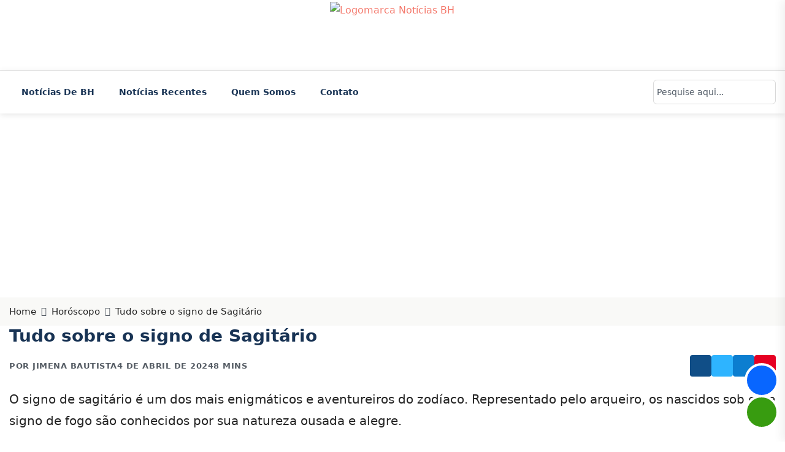

--- FILE ---
content_type: text/html; charset=UTF-8
request_url: https://bhfacil.com/esoterico/horoscopo/signo-de-sagitario/
body_size: 25100
content:
<!DOCTYPE html>
<html lang="pt-BR" id="htmltop">
<head>
<title>Tudo sobre o signo de Sagitário - BH Fácil</title>
			
		<script>class SuperLazyLoads{constructor(e){this.triggerEvents=e,this.eventOptions={passive:!0},this.userEventListener=this.triggerListener.bind(this),this.delayedScripts={normal:[],async:[],defer:[]},this.allJQueries=[]}_addUserInteractionListener(e){this.triggerEvents.forEach(t=>window.addEventListener(t,e.userEventListener,e.eventOptions))}_removeUserInteractionListener(e){this.triggerEvents.forEach(t=>window.removeEventListener(t,e.userEventListener,e.eventOptions))}triggerListener(){this._removeUserInteractionListener(this),"loading"===document.readyState?document.addEventListener("DOMContentLoaded",this._loadEverythingNow.bind(this)):this._loadEverythingNow()}async _loadEverythingNow(){this.loading||(this.loading=!0,this._delayEventListeners(),this._delayJQueryReady(this),this._handleDocumentWrite(),this._registerAllDelayedScripts(),this._preloadAllScripts(),await this._loadScriptsFromList(this.delayedScripts.normal),await this._loadScriptsFromList(this.delayedScripts.defer),await this._loadScriptsFromList(this.delayedScripts.async),await this._triggerDOMContentLoaded(),await this._triggerWindowLoad(),window.dispatchEvent(new Event("rocket-allScriptsLoaded")))}_registerAllDelayedScripts(){document.querySelectorAll("script[type=SuperLazyLoad]").forEach(e=>{e.hasAttribute("src")?e.hasAttribute("async")&&!1!==e.async?this.delayedScripts.async.push(e):e.hasAttribute("defer")&&!1!==e.defer||"module"===e.getAttribute("data-rocket-type")?this.delayedScripts.defer.push(e):this.delayedScripts.normal.push(e):this.delayedScripts.normal.push(e)})}async _transformScript(e){return await this._requestAnimFrame(),new Promise(t=>{let r=document.createElement("script"),i;[...e.attributes].forEach(e=>{let t=e.nodeName;"type"!==t&&("data-rocket-type"===t&&(t="type",i=e.nodeValue),r.setAttribute(t,e.nodeValue))}),e.hasAttribute("src")?(r.addEventListener("load",t),r.addEventListener("error",t)):(r.text=e.text,t()),e.parentNode.replaceChild(r,e)})}async _loadScriptsFromList(e){let t=e.shift();return t?(await this._transformScript(t),this._loadScriptsFromList(e)):Promise.resolve()}_preloadAllScripts(){var e=document.createDocumentFragment();[...this.delayedScripts.normal,...this.delayedScripts.defer,...this.delayedScripts.async].forEach(t=>{let r=t.getAttribute("src");if(r){let i=document.createElement("link");i.href=r,i.rel="preload",i.as="script",e.appendChild(i)}}),document.head.appendChild(e)}_delayEventListeners(){let e={};function t(t,r){!function(t){function r(r){return e[t].eventsToRewrite.indexOf(r)>=0?"rocket-"+r:r}e[t]||(e[t]={originalFunctions:{add:t.addEventListener,remove:t.removeEventListener},eventsToRewrite:[]},t.addEventListener=function(){arguments[0]=r(arguments[0]),e[t].originalFunctions.add.apply(t,arguments)},t.removeEventListener=function(){arguments[0]=r(arguments[0]),e[t].originalFunctions.remove.apply(t,arguments)})}(t),e[t].eventsToRewrite.push(r)}function r(e,t){let r=e[t];Object.defineProperty(e,t,{get:()=>r||function(){},set(i){e["rocket"+t]=r=i}})}t(document,"DOMContentLoaded"),t(window,"DOMContentLoaded"),t(window,"load"),t(window,"pageshow"),t(document,"readystatechange"),r(document,"onreadystatechange"),r(window,"onload"),r(window,"onpageshow")}_delayJQueryReady(e){let t=window.jQuery;Object.defineProperty(window,"jQuery",{get:()=>t,set(r){if(r&&r.fn&&!e.allJQueries.includes(r)){r.fn.ready=r.fn.init.prototype.ready=function(t){e.domReadyFired?t.bind(document)(r):document.addEventListener("rocket-DOMContentLoaded",()=>t.bind(document)(r))};let i=r.fn.on;r.fn.on=r.fn.init.prototype.on=function(){if(this[0]===window){function e(e){return e.split(" ").map(e=>"load"===e||0===e.indexOf("load.")?"rocket-jquery-load":e).join(" ")}"string"==typeof arguments[0]||arguments[0]instanceof String?arguments[0]=e(arguments[0]):"object"==typeof arguments[0]&&Object.keys(arguments[0]).forEach(t=>{delete Object.assign(arguments[0],{[e(t)]:arguments[0][t]})[t]})}return i.apply(this,arguments),this},e.allJQueries.push(r)}t=r}})}async _triggerDOMContentLoaded(){this.domReadyFired=!0,await this._requestAnimFrame(),document.dispatchEvent(new Event("rocket-DOMContentLoaded")),await this._requestAnimFrame(),window.dispatchEvent(new Event("rocket-DOMContentLoaded")),await this._requestAnimFrame(),document.dispatchEvent(new Event("rocket-readystatechange")),await this._requestAnimFrame(),document.rocketonreadystatechange&&document.rocketonreadystatechange()}async _triggerWindowLoad(){await this._requestAnimFrame(),window.dispatchEvent(new Event("rocket-load")),await this._requestAnimFrame(),window.rocketonload&&window.rocketonload(),await this._requestAnimFrame(),this.allJQueries.forEach(e=>e(window).trigger("rocket-jquery-load")),window.dispatchEvent(new Event("rocket-pageshow")),await this._requestAnimFrame(),window.rocketonpageshow&&window.rocketonpageshow()}_handleDocumentWrite(){let e=new Map;document.write=document.writeln=function(t){let r=document.currentScript,i=document.createRange(),n=r.parentElement,a=e.get(r);void 0===a&&(a=r.nextSibling,e.set(r,a));let s=document.createDocumentFragment();i.setStart(s,0),s.appendChild(i.createContextualFragment(t)),n.insertBefore(s,a)}}async _requestAnimFrame(){return new Promise(e=>requestAnimationFrame(e))}static run(){let e=new SuperLazyLoads(["keydown","mousemove","touchmove","touchstart","touchend","wheel"]);e._addUserInteractionListener(e),window.onload=()=>{setTimeout(()=>{e._loadEverythingNow()},4e3)}}}SuperLazyLoads.run();</script>
	<meta http-equiv="Content-Type" content="text/html; charset=UTF-8">
	<link rel="preconnect" href="https://bhfacil.com/esoterico/horoscopo/signo-de-sagitario/" crossorigin>
		<link rel="preload" href="https://bhfacil.com/wp-content/themes/news2/assets/css/bootstrap.min.css?v=1756905412" as="style" fetchpriority="high" onload="this.onload=null;this.rel='stylesheet'">
	<link rel="preload" href="https://bhfacil.com/wp-content/themes/news2/assets/css/responsive.css?v=1756905412" as="style" fetchpriority="high" onload="this.onload=null;this.rel='stylesheet'">
	<link rel="preload" href="https://bhfacil.com/wp-content/themes/news2/assets/css/style.css?v=1756905412" as="style" fetchpriority="high" onload="this.onload=null;this.rel='stylesheet'">
		<link rel="preconnect" href="//www.googletagmanager.com">
	<link rel="dns-prefetch" href="//www.google-analytics.com">
	<link rel="dns-prefetch" href="//ssl.google-analytics.com">
	<link rel="dns-prefetch" href="//pagead2.googlesyndication.com">
	<link rel="dns-prefetch" href="//googleads.g.doubleclick.net">
	<link rel="dns-prefetch" href="//tpc.googlesyndication.com">
	<link rel="dns-prefetch" href="//stats.g.doubleclick.net">
	<link rel="dns-prefetch" href="//partner.googleadservices.com">
	<link rel="dns-prefetch" href="//fundingchoicesmessages.google.com">
	<link rel="dns-prefetch" href="//googletagservices.com">
	<link rel="dns-prefetch" href="//www.doubleclickbygoogle.com">
	<link rel="dns-prefetch" href="//securepubads.g.doubleclick.net">
	<link rel="dns-prefetch" href="//fonts.googleapis.com">
	<link rel="dns-prefetch" href="//www.gstatic.com">
			<meta name="twitter:image:alt" content="Tudo sobre o signo de Sagitário" />
	
<meta name="description" content="Entenda a essência do signo de Sagitário, sua sede por aventura, otimismo e amor pela liberdade, e como inspiram com sua visão de mundo"/>
<meta name="robots" content="follow, index, max-snippet:-1, max-video-preview:-1, max-image-preview:large"/>
<link rel="canonical" href="https://bhfacil.com/esoterico/horoscopo/signo-de-sagitario/" />
<meta property="og:locale" content="pt_BR" />
<meta property="og:type" content="article" />
<meta property="og:title" content="Tudo sobre o signo de Sagitário - BH Fácil" />
<meta property="og:description" content="Entenda a essência do signo de Sagitário, sua sede por aventura, otimismo e amor pela liberdade, e como inspiram com sua visão de mundo" />
<meta property="og:url" content="https://bhfacil.com/esoterico/horoscopo/signo-de-sagitario/" />
<meta property="og:site_name" content="BH Fácil" />
<meta property="article:publisher" content="https://facebook.com/bhzfacil" />
<meta property="article:author" content="https://www.facebook.com/4lucasalfenas/" />
<meta property="article:section" content="Horóscopo" />
<meta property="og:updated_time" content="2024-04-04T17:24:37-03:00" />
<meta property="og:image" content="https://bhfacil.com/wp-content/uploads/2024/03/tudo-sobre-o-signo-de-sagitario-5.jpg.webp" />
<meta property="og:image:secure_url" content="https://bhfacil.com/wp-content/uploads/2024/03/tudo-sobre-o-signo-de-sagitario-5.jpg.webp" />
<meta property="og:image:width" content="1920" />
<meta property="og:image:height" content="1920" />
<meta property="og:image:alt" content="Signo de Sagitário" />
<meta property="og:image:type" content="image/jpeg" />
<meta name="twitter:card" content="summary_large_image" />
<meta name="twitter:title" content="Tudo sobre o signo de Sagitário - BH Fácil" />
<meta name="twitter:description" content="Entenda a essência do signo de Sagitário, sua sede por aventura, otimismo e amor pela liberdade, e como inspiram com sua visão de mundo" />
<meta name="twitter:site" content="@bhzfacil" />
<meta name="twitter:creator" content="@bhzfacil" />
<meta name="twitter:image" content="https://bhfacil.com/wp-content/uploads/2024/03/tudo-sobre-o-signo-de-sagitario-5.jpg.webp" />
<meta name="twitter:label1" content="Escrito por" />
<meta name="twitter:data1" content="Jimena Bautista" />
<meta name="twitter:label2" content="Tempo para leitura" />
<meta name="twitter:data2" content="6 minutos" />
<style id='wp-img-auto-sizes-contain-inline-css' type='text/css'>
img:is([sizes=auto i],[sizes^="auto," i]){contain-intrinsic-size:3000px 1500px}
/*# sourceURL=wp-img-auto-sizes-contain-inline-css */
</style>

<script type="text/javascript">var AI_WEB_PUSH_PID = "dERxZmdqdGtOMkpkU1pNZHFnSzRWdz09OjqJx7erWjWCiFOiS2DsYY/V";var AI_WEB_PUSH_ALWAYS_SHOW_MODAL = false;var AI_WEB_PUSH_MODAL_MESSAGE = "Receba as últimas notícias e atualizações";var AI_WEB_PUSH_MODAL_ACCEPT = "Permitir";var AI_WEB_PUSH_MODAL_CANCEL = "Agora não";var AI_WEB_PUSH_MODAL_DELAY = 0;var AI_WEB_PUSH_MODAL_CUSTOM_ICON = "";var AI_WEB_PUSH_SCROLL_TRIGGER_ENABLED = false;var AI_WEB_PUSH_SCROLL_PERCENTAGE = 25;var AI_WEB_PUSH_SITE_URL = "https://bhfacil.com";var AI_WEB_PUSH_SERVICE_WORKER_PATH = "/";var AI_WEB_PUSH_MANUAL_INIT = false;</script><script type="application/ld+json">{
				"@context": "https://schema.org/",
				"@type": "Person",
				"@id": "#JimenaBautista",
				"name": "Jimena Bautista", 
				"url": "https://bhfacil.com/autor/jimena-bautista/",
				"image": "",
				"description": "Redatora do BH Fácil.",
				"worksFor": {
					"@context": "http://schema.org",
					"@type": "NewsMediaOrganization",
					"@id": "#newsmediaorganization"
				},"sameAs": ["https://www.linkedin.com/in/jimenabautista/"]}</script><script type="application/ld+json">{
			"@context": "https://schema.org/",
			"@type": "NewsArticle",
			"@id": "#newsarticle",
			"mainEntityOfPage": "https://bhfacil.com/esoterico/horoscopo/signo-de-sagitario/",
			"url": "https://bhfacil.com/esoterico/horoscopo/signo-de-sagitario/",
			"name": "Tudo sobre o signo de Sagitário",
			"description": "Entenda a essência do signo de Sagitário, sua sede por aventura, otimismo e amor pela liberdade, e como inspiram com sua visão de mundo",
			"headline": "Tudo sobre o signo de Sagitário","author": {"@context": "https://schema.org",
				"@type": "Person",
				"@id": "#JimenaBautista"
			},"dateCreated": "2024-04-04T17:24:35-03:00",
		"datePublished": "2024-04-04T17:24:35-03:00",
		"dateModified": "2024-04-04T17:24:37-03:00",
		"copyrightYear": "2024",
		"articleSection": "",
		"image": "https://bhfacil.com/wp-content/uploads/2024/03/tudo-sobre-o-signo-de-sagitario-5.jpg.webp",
		"thumbnailUrl": "https://bhfacil.com/wp-content/uploads/2024/03/tudo-sobre-o-signo-de-sagitario-5.jpg.webp","wordCount": "1529","articleBody": "
<p>O signo de sagitário é um dos mais enigmáticos e aventureiros do zodíaco. Representado pelo arqueiro, os nascidos sob esse signo de fogo são conhecidos por sua natureza ousada e alegre.</p>



<p>Com uma sede insaciável de liberdade e conhecimento, os sagitarianos são verdadeiros exploradores da vida, sempre procurando novas experiências e desafios.</p>



<p>Seu otimismo contagiante e senso de humor os tornam companhias agradáveis, capazes de iluminar qualquer ambiente com sua presença.</p>



<p>Mas por trás dessa fachada descontraída, há uma profundidade filosófica e uma busca constante por respostas às grandes questões da existência.</p>



<p>Com uma mente perspicaz e uma visão ampla, os sagitarianos têm o potencial de deixar uma marca duradoura no mundo ao seu redor.</p>



<h2 class=wp-block-heading>Como é alguém de Sagitário?</h2>



<p>As pessoas do signo de Sagitário são conhecidas por sua natureza otimista e pelo grande desejo de liberdade. São viajantes por natureza e sempre estão em busca de novas experiências e aventuras.</p>



<p>A jovialidade dos sagitarianos é sua principal característica, algo que se reflete na disposição para aproveitar a vida ao máximo.</p>



<p>Eles aprendem através da vivência e da experiência, não hesitando em se lançar em novos desafios quando algo faz sentido para eles.</p>



<p>Algumas vezes, podem exagerar na dose sem perceber, devido a tamanha paixão pela vida que eles têm.</p>



<p>Além disso, são curiosos e ávidos por conhecimento, mantendo um senso de justiça aguçado e uma disposição atlética para estar sempre em movimento e evolução.</p>



<h2 class=wp-block-heading>Qual é a data do signo de Sagitário?</h2>



<p>São sagitarianos aqueles nascidos entre 22 de novembro e 21 de dezembro.</p>



<h2 class=wp-block-heading>Qual é o elemento do signo de Sagitário?</h2>



<p>O signo de Sagitário é do elemento Fogo, assim como Áries e Leão. Esses signos são fáceis de serem reconhecidos, já que têm uma atitude audaciosa e coragem inabalável para enfrentar os desafios da vida.</p>



<p>Esses signos, além de serem impetuosos, estão cheios de criatividade: eles são como uma chama brilhante, que queima com intensidade e buscam novas aventuras.</p>



<h2 class=wp-block-heading>Qual é o símbolo do signo de Sagitário?</h2>



<p>O símbolo do signo de Sagitário é rico em significado e simbolismo.</p>



<p>Representado por um centauro, uma criatura mitológica com a parte superior do corpo de um homem e a parte inferior de um cavalo, esse símbolo evoca a dualidade entre o humano e o animal, destacando a busca pela transcendência e pela superação dos instintos básicos.</p>



<p>A presença do arco e flecha indica a orientação do sagitariano em direção à evolução espiritual e ao crescimento intelectual.</p>



<p>Essa imagem também reflete a constante busca do sagitariano pelo conhecimento e pela sabedoria, manifestando-se em sua curiosidade insaciável e em seu desejo de explorar novos horizontes.</p>



<p>A flecha apontada para o alto simboliza a aspiração do sagitariano por ideais elevados e pela expansão de sua consciência. </p>



<p>A inclinação da seta representa o impulso do signo em avançar rapidamente em direção aos seus objetivos, sem deixar-se deter por obstáculos ou limitações.</p>



<p>Além disso, o símbolo do centauro também sugere a dualidade entre o espírito e a matéria, indicando a necessidade do sagitariano de equilibrar suas aspirações elevadas com suas necessidades terrenas.</p>



<p>Essa dualidade é uma característica própria do signo, que busca encontrar um ponto de equilíbrio entre a busca por conhecimento e a experiência prática da vida.</p>



<h2 class=wp-block-heading>O que significa ter o signo de Sagitário no Ascendente?</h2>



<p>Quem tem o signo de Sagitário no Ascendente é uma pessoa amigável e inspiradora. </p>



<p>Elas têm a habilidade para conversar sobre vários assuntos, mas, às vezes, podem parecer arrogantes por passarem a impressão de serem os “donos da verdade”.</p>



<p>O Ascendente em Sagitário também destaca um sentimento de esperança inquebrantável, e tem a crença de que dias melhores virão.</p>



<p>A energia constante dessas pessoas faz com que elas sejam pessoas agradáveis de conviver.</p>



<h2 class=wp-block-heading>O que significa ter o signo de Sagitário na Lua?</h2>



<p>A Lua no signo de Sagitário revela uma forte necessidade de liberdade e expansão para o bem-estar emocional desses indivíduos.</p>



<p>Eles anseiam por aventura, descoberta e por explorar novos horizontes, sejam eles físicos ou mentais.</p>



<p>Viagens, tanto físicas quanto intelectuais, são essenciais para alimentar sua alma inquieta e curiosa.</p>



<p>Mas essa busca pela liberdade pode levá-los a desenvolver crenças emocionais profundas e posturas que tendem ao fanatismo ou moralismo, uma vez que eles têm uma tendência a se envolverem intensamente em ideias ou causas que consideram importantes.</p>



<h2 class=wp-block-heading>Qual é a personalidade de uma pessoa do signo de Sagitário?</h2>



<p>Sagitário é, acima de tudo, um verdadeiro otimista. Este signo acredita firmemente no poder do pensamento positivo e na capacidade de manifestar suas intenções através da mentalização.</p>



<p>Para os sagitarianos, não há obstáculo que não possa ser superado, pois confiam plenamente nos planos do Universo e têm a convicção de que sempre existe uma solução para cada problema que surge em seu caminho.</p>



<p>Essa mentalidade positiva reflete a confiança inabalável que Sagitário tem em si mesmo, em seus desejos e em seus sonhos.</p>



<p>Além disso, os nativos deste signo são verdadeiros amantes da aventura e da exploração.</p>



<p>Eles têm uma paixão por viajar e descobrir novos lugares e culturas, não importando a distância ou as dificuldades que possam surgir no caminho.</p>



<p>É importante observar que, às vezes, Sagitário pode exceder na autoconfiança, o que pode levá-lo a cometer erros por não prestar atenção aos detalhes.</p>



<p>Pelo seu otimismo inabalável, em alguns momentos ele evite confrontar a tristeza e prefira se envolver em atividades que o distraiam de suas próprias emoções.</p>



<p>No entanto, mesmo que o pessimismo ocasionalmente o alcance, Sagitário continua sendo um visionário, sempre em busca de liberdade e novas experiências.</p>



<h2 class=wp-block-heading>Como é a pessoa do signo de Sagitário no amor?</h2>



<p>A natureza aventureira, otimista e extrovertida se reflete nas relações amorosas do sagitariano. </p>



<p>Eles adoram novas aventuras e estão sempre buscando novas experiências e emoções, e isso se estende diretamente aos seus parceiros.</p>



<p>O amor para o sagitariano é uma experiência única, e quando estão apaixonados, eles mergulham profundamente no sentimento. Eles querem compartilhar a vida ao lado de quem amam.</p>



<p>Porém eles também têm profunda aversão ao ciúme excessivo e valorizam a liberdade individual, tanto a deles quanto a de seus parceiros. </p>



<p>Não toleram serem vigiados ou controlados, preferindo manter uma relação baseada na confiança e na independência mútua.</p>



<p>Além disso, os sagitarianos são extremamente ligados à família e adoram estar rodeados de entes queridos. </p>



<p>São ótimos conciliadores e muitas vezes atuam como o elo que une os familiares, promovendo a harmonia e o entendimento dentro do lar.</p>



<p>O ponto fraco dos sagitarianos está relacionado à impaciência, à tendência de serem excessivamente francos e à dificuldade em se comprometerem. </p>



<p>Essas características podem gerar conflitos e desafios em seus relacionamentos amorosos, exigindo uma dose extra de compreensão e flexibilidade por parte deles e de seus parceiros.</p>



<h2 class=wp-block-heading>Qual signo se dá bem com Sagitário?</h2>



<p>Se analisamos os signos solares, Sagitário combina com Gêmeos, seu signo complementar. Essa combinação é baseada na complementaridade das características de ambos os signos.</p>



<p>Enquanto Sagitário é conhecido por sua natureza otimista, aventureira e extrovertida, Gêmeos traz uma energia contagiante, comunicativa e curiosa para a relação.</p>



<p>Esses dois signos compartilham uma sede por novas experiências, o que torna suas interações animadas e cheias de estímulo. Ambos valorizam a liberdade individual e têm uma maneira leve e descontraída de ver a vida, o que contribui para um relacionamento dinâmico.</p>



<p>Além disso, Sagitário e Gêmeos são intelectualmente estimulantes um para o outro, desfrutando de conversas profundas.</p>



<p>Sua compatibilidade é reforçada pela capacidade de se adaptarem facilmente a novas situações e de compartilharem interesses comuns, como viagens, aprendizado e exploração.</p>



<p>É importante lembrar que a compatibilidade entre dois indivíduos vai além dos seus signos solares e pode ser influenciada por outros aspectos do mapa astral, como o ascendente, a Lua e os posicionamentos dos planetas.</p>



<p>Outros signos compatíveis com Sagitário são: Áries, Leão, Libra e Aquário.</p>



<h2 class=wp-block-heading>Jogo rápido sobre o signo de Sagitário</h2>



<ul>
<li><strong>Elemento</strong>: Fogo</li>



<li><strong>Ritmo</strong>: Mutável</li>



<li><strong>Cores</strong>: laranja, verde e violeta;</li>



<li><strong>Floral</strong>: Nicociana, que ajuda o sagitariano a trabalhar a percepção e direcionando melhor os sentimentos internos;</li>



<li><strong>Pedras</strong>: Jaspe Vermelho, para desenvolver o sentimento de presença, e Fluorita, para lidar com as mudanças e transformações internas necessárias para alcançar o equilíbrio.</li>
</ul>
","publisher": {
			"@type": "NewsMediaOrganization",
			"@id": "#newsmediaorganization"
		},
		"copyrightHolder": {
			"@type": "NewsMediaOrganization",
			"@id": "#newsmediaorganization"
		},
		"inLanguage": "<?php echo $lang = get_bloginfo("language"); ?>",
		"isPartOf": {
			"@type": "CollectionPage",
			"@id": "#collectionpage"
		}}</script>	<script type="application/ld+json">
		{
			"@context":"https://schema.org",
			"@type":"WebSite",
			"@id" : "#website",
			"url": "https://bhfacil.com",
			"name": "BH Fácil",
			"description": "O BH Fácil é um portal de notícias e recursos para poupar o tempo da população e visitantes de Belo Horizonte e região metropolitana",
			"potentialAction": [{
				"@type": "SearchAction",
				"target": {
					"@type": "EntryPoint",
					"urlTemplate": "https://bhfacil.com/?s={search_term_string}"
				},
				"query-input": "required name=search_term_string"
			}],
			"isFamilyFriendly": "true",
			"inLanguage": "pt-BR",
			"publisher":{
				"@context": "http://schema.org",
				"@type": "NewsMediaOrganization",
				"@id" : "#newsmediaorganization"
			},
			"mainEntity": {
				"@context": "http://schema.org",
				"@type": "NewsMediaOrganization",
				"@id" : "#newsmediaorganization"
			},
			"hasPart": [
				{
					"@context": "https://schema.org",
					"@type": "WPHeader",
					"@id": "#header",
					"headline": "Menu",
					"cssSelector": "#mainheader"
				},
				{
					"@context": "https://schema.org",
					"@type": "WPFooter",
					"cssSelector": "#mainfooter",
					"@id": "#footer",
					"copyrightHolder": {
						"@context": "http://schema.org",
						"@type": "NewsMediaOrganization",
						"@id" : "#newsmediaorganization"
					},
					"publisher": {
						"@context": "http://schema.org",
						"@type": "NewsMediaOrganization",
						"@id" : "#newsmediaorganization"
					},
					"copyrightYear":"2024"
				}
			]
		}
	</script>
	<script type="application/ld+json">
		{
			"@context": "https://schema.org",
			"@graph":  [
											{
								"@context": "https://schema.org",
								"@type":"SiteNavigationElement",
								"@id": "#header",
								"name": "Notícias de BH",
								"url": "https://bhfacil.com/"
							},							{
								"@context": "https://schema.org",
								"@type":"SiteNavigationElement",
								"@id": "#header",
								"name": "Notícias recentes",
								"url": "https://bhfacil.com/noticias-recentes/"
							},							{
								"@context": "https://schema.org",
								"@type":"SiteNavigationElement",
								"@id": "#header",
								"name": "Categorias de notícias",
								"url": "https://bhfacil.com/categorias-de-noticias/"
							},							{
								"@context": "https://schema.org",
								"@type":"SiteNavigationElement",
								"@id": "#header",
								"name": "Quem somos",
								"url": "https://bhfacil.com/quem-somos/"
							},							{
								"@context": "https://schema.org",
								"@type":"SiteNavigationElement",
								"@id": "#header",
								"name": "Contato",
								"url": "https://bhfacil.com/contato/"
							}			]
		}
	</script>
	<script type="application/ld+json">
		{
			"@context": "https://schema.org",
			"@graph":  [
											{
								"@context": "https://schema.org",
								"@type":"SiteNavigationElement",
								"@id": "#footer",
								"name": "Notícias de BH",
								"url": "https://bhfacil.com/"
							},							{
								"@context": "https://schema.org",
								"@type":"SiteNavigationElement",
								"@id": "#footer",
								"name": "Notícias recentes",
								"url": "https://bhfacil.com/noticias-recentes/"
							},							{
								"@context": "https://schema.org",
								"@type":"SiteNavigationElement",
								"@id": "#footer",
								"name": "Categorias de notícias",
								"url": "https://bhfacil.com/categorias-de-noticias/"
							},							{
								"@context": "https://schema.org",
								"@type":"SiteNavigationElement",
								"@id": "#footer",
								"name": "Quem somos",
								"url": "https://bhfacil.com/quem-somos/"
							},							{
								"@context": "https://schema.org",
								"@type":"SiteNavigationElement",
								"@id": "#footer",
								"name": "Contato",
								"url": "https://bhfacil.com/contato/"
							}			]
		}
	</script>
	<script type="application/ld+json">
		{
			"@context": "https://schema.org/",
			"@type": "CollectionPage",
			"@id": "#collectionpage",
			"name": "Tudo sobre o signo de Sagitário",
			"headline": "Tudo sobre o signo de Sagitário",
			"description": "Entenda a essência do signo de Sagitário, sua sede por aventura, otimismo e amor pela liberdade, e como inspiram com sua visão de mundo",
			"url": "https://bhfacil.com/esoterico/horoscopo/signo-de-sagitario/",
			"inLanguage": "pt-BR",
			"datePublished": "2024-04-04T17:24:35-03:00",
			"dateModified": "2024-04-04T17:24:37-03:00",
			"speakable": {
				"@context": "http://schema.org",
				"@type": "SpeakableSpecification",
				"xPath": [
					"/html/head/title",
					"/html/head/meta[@name='description']/@content"
				]
							},
									"mainEntity": [
															{
									"@type": "Question",
									"name": "Qual é a data do signo de Sagitário?",
									"acceptedAnswer": {
										"@type": "Answer",
										"text": "<p>São sagitarianos aqueles nascidos entre 22 de novembro e 21 de dezembro.</p>"
									}
								},																						{
									"@type": "Question",
									"name": "Qual é o símbolo do signo de Sagitário?",
									"acceptedAnswer": {
										"@type": "Answer",
										"text": "<p>O símbolo do signo de Sagitário é rico em significado e simbolismo.</p><p>Representado por um centauro, uma criatura mitológica com a parte superior do corpo de um homem e a parte inferior de um cavalo, esse símbolo evoca a dualidade entre o humano e o animal, destacando a busca pela transcendência e pela superação dos instintos básicos.</p><p>A presença do arco e flecha indica a orientação do sagitariano em direção à evolução espiritual e ao crescimento intelectual.</p><p>Essa imagem também reflete a constante busca do sagitariano pelo conhecimento e pela sabedoria, manifestando-se em sua curiosidade insaciável e em seu desejo de explorar novos horizontes.</p><p>A flecha apontada para o alto simboliza a aspiração do sagitariano por ideais elevados e pela expansão de sua consciência. </p><p>A inclinação da seta representa o impulso do signo em avançar rapidamente em direção aos seus objetivos, sem deixar-se deter por obstáculos ou limitações.</p><p>Além disso, o símbolo do centauro também sugere a dualidade entre o espírito e a matéria, indicando a necessidade do sagitariano de equilibrar suas aspirações elevadas com suas necessidades terrenas.</p><p>Essa dualidade é uma característica própria do signo, que busca encontrar um ponto de equilíbrio entre a busca por conhecimento e a experiência prática da vida.</p>"
									}
								},																						{
									"@type": "Question",
									"name": "O que significa ter o signo de Sagitário na Lua?",
									"acceptedAnswer": {
										"@type": "Answer",
										"text": "<p>A Lua no signo de Sagitário revela uma forte necessidade de liberdade e expansão para o bem-estar emocional desses indivíduos.</p><p>Eles anseiam por aventura, descoberta e por explorar novos horizontes, sejam eles físicos ou mentais.</p><p>Viagens, tanto físicas quanto intelectuais, são essenciais para alimentar sua alma inquieta e curiosa.</p><p>Mas essa busca pela liberdade pode levá-los a desenvolver crenças emocionais profundas e posturas que tendem ao fanatismo ou moralismo, uma vez que eles têm uma tendência a se envolverem intensamente em ideias ou causas que consideram importantes.</p>"
									}
								},																						{
									"@type": "Question",
									"name": "Como é a pessoa do signo de Sagitário no amor?",
									"acceptedAnswer": {
										"@type": "Answer",
										"text": "<p>A natureza aventureira, otimista e extrovertida se reflete nas relações amorosas do sagitariano. </p><p>Eles adoram novas aventuras e estão sempre buscando novas experiências e emoções, e isso se estende diretamente aos seus parceiros.</p><p>O amor para o sagitariano é uma experiência única, e quando estão apaixonados, eles mergulham profundamente no sentimento. Eles querem compartilhar a vida ao lado de quem amam.</p><p>Porém eles também têm profunda aversão ao ciúme excessivo e valorizam a liberdade individual, tanto a deles quanto a de seus parceiros. </p><p>Não toleram serem vigiados ou controlados, preferindo manter uma relação baseada na confiança e na independência mútua.</p><p>Além disso, os sagitarianos são extremamente ligados à família e adoram estar rodeados de entes queridos. </p><p>São ótimos conciliadores e muitas vezes atuam como o elo que une os familiares, promovendo a harmonia e o entendimento dentro do lar.</p><p>O ponto fraco dos sagitarianos está relacionado à impaciência, à tendência de serem excessivamente francos e à dificuldade em se comprometerem. </p><p>Essas características podem gerar conflitos e desafios em seus relacionamentos amorosos, exigindo uma dose extra de compreensão e flexibilidade por parte deles e de seus parceiros.</p>"
									}
								}																				],
								"isPartOf": {
				"@context": "http://schema.org",
				"@type": "WebSite",
				"@id" : "#website"
			},
							"author": {
					"@context": "http://schema.org",
											"@type": "Person",
						"@id": "#JimenaBautista"
									},
				"reviewedby": [
					{
						"@context": "https://schema.org",
						"@type": "NewsMediaOrganization",
						"@id" : "#newsmediaorganization"
					},{
						"@context": "http://schema.org",
						"@type": "Person",
						"@id": "#JimenaBautista"
					}				],
						"mainContentOfPage": {
				"@context": "https://schema.org",
				"@type": "WebPageElement",
				"cssSelector": ".page_main_content"
			},
			"primaryImageOfPage": {
				"@context":"http://schema.org/",
				"@type": "ImageObject",
				"url": "https://bhfacil.com/wp-content/uploads/2024/03/tudo-sobre-o-signo-de-sagitario-5.jpg.webp",
				"width": "1920",
				"height": "1920",
				"caption": "Tudo sobre o signo de Sagitário"
			},
			"breadcrumb": {
				"@context": "http://schema.org",
				"@type": "BreadcrumbList",
				"itemListElement": [
					{
						"@type": "ListItem",
						"position": 1,
						"item": {
							"@id": "https://bhfacil.com/",
							"name": "Home"
						}
					},
												{
								"@type": "ListItem",
								"position": 2,
								"item": {
									"@id": "https://bhfacil.com/esoterico/horoscopo/",
									"name": "Horóscopo"
								}
							},
												{
						"@type": "ListItem",
						"position": 3,
						"item": {
							"@id": "https://bhfacil.com/esoterico/horoscopo/signo-de-sagitario/",
							"name": "Tudo sobre o signo de Sagitário"
						}
					}
				]
			}		}
	</script>
	<script type="application/ld+json">
		{
			"@context": "https://schema.org",
			"@type": "NewsMediaOrganization",
			"@id" : "#newsmediaorganization",
			"name": "BH Fácil",
			"description": "O BH Fácil é um portal de notícias e recursos para poupar o tempo da população e visitantes de Belo Horizonte e região metropolitana",
			"logo": "https://bhfacil.com/wp-content/uploads/2024/03/portal-bh-facil.png",
			"image": "https://bhfacil.com/wp-content/uploads/2024/03/portal-bh-facil.png",
			"contactPoint": [{
				"@type": "ContactPoint",
				"email": "",
				"url": "https://bhfacil.com",
				"contactType": "contact",
				"availableLanguage": "Portuguese"
			}],
			"url": "https://bhfacil.com",
			"Brand":{
				"@context": "http://schema.org",
				"@type": "Brand",
				"name": "BH Fácil",
				"url": "https://bhfacil.com",
				"logo": "https://bhfacil.com/wp-content/uploads/2024/03/portal-bh-facil.png"
			}
					}
	</script>
	<meta name="viewport" content="width=device-width, initial-scale=1, shrink-to-fit=no">
	<meta name="language" content="pt-BR">
	<meta name="theme-color" content="#ffffff">
	<meta property="twitter:domain" content="bhfacil.com">
	<meta property="twitter:url" content="https://bhfacil.com/esoterico/horoscopo/signo-de-sagitario/">
	<meta name="twitter:title" content="Tudo sobre o signo de Sagitário">
	<meta name="twitter:description" content="Entenda a essência do signo de Sagitário, sua sede por aventura, otimismo e amor pela liberdade, e como inspiram com sua visão de mundo">
	<meta name="dc.format" content="text/html">
	<meta name="dc.title" content="Tudo sobre o signo de Sagitário">
	<meta name="dc.description" content="Entenda a essência do signo de Sagitário, sua sede por aventura, otimismo e amor pela liberdade, e como inspiram com sua visão de mundo">
	<meta name="dc.language" content="pt-BR">
	<meta name="mobile-web-app-capable" content="yes">
	<meta name="apple-mobile-web-app-status-bar-style" content="black-translucent">
		    <meta name="author" content="Jimena Bautista">
				<link href="https://bhfacil.com/wp-content/uploads/2024/03/bh-facil-favicon.png" rel="shortcut icon">
		<link rel="manifest" href="https://bhfacil.com/manifest.json">
	<meta name="msapplication-config" content="https://bhfacil.com/browserconfig.xml">
	<link rel="stylesheet" href="https://bhfacil.com/wp-content/themes/news2/assets/css/bootstrap.min.css?v=1756905412" media="all" fetchpriority="high">
	<link rel="stylesheet" href="https://bhfacil.com/wp-content/themes/news2/assets/css/style.css?v=1756905412" media="all" fetchpriority="high">
	<link rel="stylesheet" href="https://bhfacil.com/wp-content/themes/news2/assets/css/responsive.css?v=1756905412" media="all" fetchpriority="high">
	<noscript data-css-lazyload>
		<link rel="stylesheet" href="https://bhfacil.com/wp-content/themes/news2/assets/css/animate.min.css?v=1756905412" fetchpriority="low">
		<link rel="stylesheet" href="https://bhfacil.com/wp-content/themes/news2/assets/css/magnific-popup.css?v=1756905412" fetchpriority="low">
		<link rel="stylesheet" href="https://bhfacil.com/wp-content/themes/news2/assets/css/fontawesome-all.min.css?v=1756905412" fetchpriority="low">
		<link rel="stylesheet" href="https://bhfacil.com/wp-content/themes/news2/assets/css/slick.css?v=1756905412" fetchpriority="low">
		<link rel="stylesheet" href="https://bhfacil.com/wp-content/themes/news2/assets/css/swiper-bundle.css?v=1756905412" fetchpriority="low">
		<link rel="stylesheet" href="https://bhfacil.com/wp-content/themes/news2/assets/css/default.css?v=1756905412" fetchpriority="low">
	</noscript>
	<script>
		var CURR_URL = 'https://bhfacil.com/esoterico/horoscopo/signo-de-sagitario/';
		var CURR_ID = '3636638817772e42b59d74cff571fbb3';
		var PAGE_ID = '169';
		var CURR_MAIN_URL = 'https://bhfacil.com';
	</script>
	<meta name="google-site-verification" content="ukTThOA0dSBhevMWvnoyBCjwWDaU5YF9fWlJ58r9FJU" />
<!-- Google Tag Manager -->
<script type="SuperLazyLoad" async="async">(function(w,d,s,l,i){w[l]=w[l]||[];w[l].push({'gtm.start':new Date().getTime(),event:'gtm.js'});var f=d.getElementsByTagName(s)[0],j=d.createElement(s),dl=l!='dataLayer'?'&l='+l:'';j.async=true;j.src='https://www.googletagmanager.com/gtm.js?id='+i+dl;f.parentNode.insertBefore(j,f);})(window,document,'script','dataLayer','GTM-PD6SK67S');</script>
<!-- End Google Tag Manager -->
<script async src="https://pagead2.googlesyndication.com/pagead/js/adsbygoogle.js?client=ca-pub-1573049250984555" crossorigin="anonymous"></script>
<script async src="https://fundingchoicesmessages.google.com/i/pub-1573049250984555?ers=1"></script><script>(function() {function signalGooglefcPresent() {if (!window.frames['googlefcPresent']) {if (document.body) {const iframe = document.createElement('iframe'); iframe.style = 'width: 0; height: 0; border: none; z-index: -1000; left: -1000px; top: -1000px;'; iframe.style.display = 'none'; iframe.name = 'googlefcPresent'; document.body.appendChild(iframe);} else {setTimeout(signalGooglefcPresent, 0);}}}signalGooglefcPresent();})();</script>
<script>(function(){'use strict';function aa(a){var b=0;return function(){return b<a.length?{done:!1,value:a[b++]}:{done:!0}}}var ba=typeof Object.defineProperties=="function"?Object.defineProperty:function(a,b,c){if(a==Array.prototype||a==Object.prototype)return a;a[b]=c.value;return a}; function ca(a){a=["object"==typeof globalThis&&globalThis,a,"object"==typeof window&&window,"object"==typeof self&&self,"object"==typeof global&&global];for(var b=0;b<a.length;++b){var c=a[b];if(c&&c.Math==Math)return c}throw Error("Cannot find global object");}var da=ca(this);function l(a,b){if(b)a:{var c=da;a=a.split(".");for(var d=0;d<a.length-1;d++){var e=a[d];if(!(e in c))break a;c=c[e]}a=a[a.length-1];d=c[a];b=b(d);b!=d&&b!=null&&ba(c,a,{configurable:!0,writable:!0,value:b})}} function ea(a){return a.raw=a}function n(a){var b=typeof Symbol!="undefined"&&Symbol.iterator&&a[Symbol.iterator];if(b)return b.call(a);if(typeof a.length=="number")return{next:aa(a)};throw Error(String(a)+" is not an iterable or ArrayLike");}function fa(a){for(var b,c=[];!(b=a.next()).done;)c.push(b.value);return c}var ha=typeof Object.create=="function"?Object.create:function(a){function b(){}b.prototype=a;return new b},p; if(typeof Object.setPrototypeOf=="function")p=Object.setPrototypeOf;else{var q;a:{var ja={a:!0},ka={};try{ka.__proto__=ja;q=ka.a;break a}catch(a){}q=!1}p=q?function(a,b){a.__proto__=b;if(a.__proto__!==b)throw new TypeError(a+" is not extensible");return a}:null}var la=p; function t(a,b){a.prototype=ha(b.prototype);a.prototype.constructor=a;if(la)la(a,b);else for(var c in b)if(c!="prototype")if(Object.defineProperties){var d=Object.getOwnPropertyDescriptor(b,c);d&&Object.defineProperty(a,c,d)}else a[c]=b[c];a.A=b.prototype}function ma(){for(var a=Number(this),b=[],c=a;c<arguments.length;c++)b[c-a]=arguments[c];return b}l("Object.is",function(a){return a?a:function(b,c){return b===c?b!==0||1/b===1/c:b!==b&&c!==c}}); l("Array.prototype.includes",function(a){return a?a:function(b,c){var d=this;d instanceof String&&(d=String(d));var e=d.length;c=c||0;for(c<0&&(c=Math.max(c+e,0));c<e;c++){var f=d[c];if(f===b||Object.is(f,b))return!0}return!1}}); l("String.prototype.includes",function(a){return a?a:function(b,c){if(this==null)throw new TypeError("The 'this' value for String.prototype.includes must not be null or undefined");if(b instanceof RegExp)throw new TypeError("First argument to String.prototype.includes must not be a regular expression");return this.indexOf(b,c||0)!==-1}});l("Number.MAX_SAFE_INTEGER",function(){return 9007199254740991}); l("Number.isFinite",function(a){return a?a:function(b){return typeof b!=="number"?!1:!isNaN(b)&&b!==Infinity&&b!==-Infinity}});l("Number.isInteger",function(a){return a?a:function(b){return Number.isFinite(b)?b===Math.floor(b):!1}});l("Number.isSafeInteger",function(a){return a?a:function(b){return Number.isInteger(b)&&Math.abs(b)<=Number.MAX_SAFE_INTEGER}}); l("Math.trunc",function(a){return a?a:function(b){b=Number(b);if(isNaN(b)||b===Infinity||b===-Infinity||b===0)return b;var c=Math.floor(Math.abs(b));return b<0?-c:c}});/* Copyright The Closure Library Authors. SPDX-License-Identifier: Apache-2.0 */ var u=this||self;function v(a,b){a:{var c=["CLOSURE_FLAGS"];for(var d=u,e=0;e<c.length;e++)if(d=d[c[e]],d==null){c=null;break a}c=d}a=c&&c[a];return a!=null?a:b}function w(a){return a};function na(a){u.setTimeout(function(){throw a;},0)};var oa=v(610401301,!1),pa=v(188588736,!0),qa=v(645172343,v(1,!0));var x,ra=u.navigator;x=ra?ra.userAgentData||null:null;function z(a){return oa?x?x.brands.some(function(b){return(b=b.brand)&&b.indexOf(a)!=-1}):!1:!1}function A(a){var b;a:{if(b=u.navigator)if(b=b.userAgent)break a;b=""}return b.indexOf(a)!=-1};function B(){return oa?!!x&&x.brands.length>0:!1}function C(){return B()?z("Chromium"):(A("Chrome")||A("CriOS"))&&!(B()?0:A("Edge"))||A("Silk")};var sa=B()?!1:A("Trident")||A("MSIE");!A("Android")||C();C();A("Safari")&&(C()||(B()?0:A("Coast"))||(B()?0:A("Opera"))||(B()?0:A("Edge"))||(B()?z("Microsoft Edge"):A("Edg/"))||B()&&z("Opera"));var ta={},D=null;var ua=typeof Uint8Array!=="undefined",va=!sa&&typeof btoa==="function";var wa;function E(){return typeof BigInt==="function"};var F=typeof Symbol==="function"&&typeof Symbol()==="symbol";function xa(a){return typeof Symbol==="function"&&typeof Symbol()==="symbol"?Symbol():a}var G=xa(),ya=xa("2ex");var za=F?function(a,b){a[G]|=b}:function(a,b){a.g!==void 0?a.g|=b:Object.defineProperties(a,{g:{value:b,configurable:!0,writable:!0,enumerable:!1}})},H=F?function(a){return a[G]|0}:function(a){return a.g|0},I=F?function(a){return a[G]}:function(a){return a.g},J=F?function(a,b){a[G]=b}:function(a,b){a.g!==void 0?a.g=b:Object.defineProperties(a,{g:{value:b,configurable:!0,writable:!0,enumerable:!1}})};function Aa(a,b){J(b,(a|0)&-14591)}function Ba(a,b){J(b,(a|34)&-14557)};var K={},Ca={};function Da(a){return!(!a||typeof a!=="object"||a.g!==Ca)}function Ea(a){return a!==null&&typeof a==="object"&&!Array.isArray(a)&&a.constructor===Object}function L(a,b,c){if(!Array.isArray(a)||a.length)return!1;var d=H(a);if(d&1)return!0;if(!(b&&(Array.isArray(b)?b.includes(c):b.has(c))))return!1;J(a,d|1);return!0};var M=0,N=0;function Fa(a){var b=a>>>0;M=b;N=(a-b)/4294967296>>>0}function Ga(a){if(a<0){Fa(-a);var b=n(Ha(M,N));a=b.next().value;b=b.next().value;M=a>>>0;N=b>>>0}else Fa(a)}function Ia(a,b){b>>>=0;a>>>=0;if(b<=2097151)var c=""+(4294967296*b+a);else E()?c=""+(BigInt(b)<<BigInt(32)|BigInt(a)):(c=(a>>>24|b<<8)&16777215,b=b>>16&65535,a=(a&16777215)+c*6777216+b*6710656,c+=b*8147497,b*=2,a>=1E7&&(c+=a/1E7>>>0,a%=1E7),c>=1E7&&(b+=c/1E7>>>0,c%=1E7),c=b+Ja(c)+Ja(a));return c} function Ja(a){a=String(a);return"0000000".slice(a.length)+a}function Ha(a,b){b=~b;a?a=~a+1:b+=1;return[a,b]};var Ka=/^-?([1-9][0-9]*|0)(\.[0-9]+)?$/;var O;function La(a,b){O=b;a=new a(b);O=void 0;return a} function P(a,b,c){a==null&&(a=O);O=void 0;if(a==null){var d=96;c?(a=[c],d|=512):a=[];b&&(d=d&-16760833|(b&1023)<<14)}else{if(!Array.isArray(a))throw Error("narr");d=H(a);if(d&2048)throw Error("farr");if(d&64)return a;d|=64;if(c&&(d|=512,c!==a[0]))throw Error("mid");a:{c=a;var e=c.length;if(e){var f=e-1;if(Ea(c[f])){d|=256;b=f-(+!!(d&512)-1);if(b>=1024)throw Error("pvtlmt");d=d&-16760833|(b&1023)<<14;break a}}if(b){b=Math.max(b,e-(+!!(d&512)-1));if(b>1024)throw Error("spvt");d=d&-16760833|(b&1023)<< 14}}}J(a,d);return a};function Ma(a){switch(typeof a){case "number":return isFinite(a)?a:String(a);case "boolean":return a?1:0;case "object":if(a)if(Array.isArray(a)){if(L(a,void 0,0))return}else if(ua&&a!=null&&a instanceof Uint8Array){if(va){for(var b="",c=0,d=a.length-10240;c<d;)b+=String.fromCharCode.apply(null,a.subarray(c,c+=10240));b+=String.fromCharCode.apply(null,c?a.subarray(c):a);a=btoa(b)}else{b===void 0&&(b=0);if(!D){D={};c="ABCDEFGHIJKLMNOPQRSTUVWXYZabcdefghijklmnopqrstuvwxyz0123456789".split("");d=["+/=", "+/","-_=","-_.","-_"];for(var e=0;e<5;e++){var f=c.concat(d[e].split(""));ta[e]=f;for(var g=0;g<f.length;g++){var h=f[g];D[h]===void 0&&(D[h]=g)}}}b=ta[b];c=Array(Math.floor(a.length/3));d=b[64]||"";for(e=f=0;f<a.length-2;f+=3){var k=a[f],m=a[f+1];h=a[f+2];g=b[k>>2];k=b[(k&3)<<4|m>>4];m=b[(m&15)<<2|h>>6];h=b[h&63];c[e++]=g+k+m+h}g=0;h=d;switch(a.length-f){case 2:g=a[f+1],h=b[(g&15)<<2]||d;case 1:a=a[f],c[e]=b[a>>2]+b[(a&3)<<4|g>>4]+h+d}a=c.join("")}return a}}return a};function Na(a,b,c){a=Array.prototype.slice.call(a);var d=a.length,e=b&256?a[d-1]:void 0;d+=e?-1:0;for(b=b&512?1:0;b<d;b++)a[b]=c(a[b]);if(e){b=a[b]={};for(var f in e)Object.prototype.hasOwnProperty.call(e,f)&&(b[f]=c(e[f]))}return a}function Oa(a,b,c,d,e){if(a!=null){if(Array.isArray(a))a=L(a,void 0,0)?void 0:e&&H(a)&2?a:Pa(a,b,c,d!==void 0,e);else if(Ea(a)){var f={},g;for(g in a)Object.prototype.hasOwnProperty.call(a,g)&&(f[g]=Oa(a[g],b,c,d,e));a=f}else a=b(a,d);return a}} function Pa(a,b,c,d,e){var f=d||c?H(a):0;d=d?!!(f&32):void 0;a=Array.prototype.slice.call(a);for(var g=0;g<a.length;g++)a[g]=Oa(a[g],b,c,d,e);c&&c(f,a);return a}function Qa(a){return a.s===K?a.toJSON():Ma(a)};function Ra(a,b,c){c=c===void 0?Ba:c;if(a!=null){if(ua&&a instanceof Uint8Array)return b?a:new Uint8Array(a);if(Array.isArray(a)){var d=H(a);if(d&2)return a;b&&(b=d===0||!!(d&32)&&!(d&64||!(d&16)));return b?(J(a,(d|34)&-12293),a):Pa(a,Ra,d&4?Ba:c,!0,!0)}a.s===K&&(c=a.h,d=I(c),a=d&2?a:La(a.constructor,Sa(c,d,!0)));return a}}function Sa(a,b,c){var d=c||b&2?Ba:Aa,e=!!(b&32);a=Na(a,b,function(f){return Ra(f,e,d)});za(a,32|(c?2:0));return a};function Ta(a,b){a=a.h;return Ua(a,I(a),b)}function Va(a,b,c,d){b=d+(+!!(b&512)-1);if(!(b<0||b>=a.length||b>=c))return a[b]} function Ua(a,b,c,d){if(c===-1)return null;var e=b>>14&1023||536870912;if(c>=e){if(b&256)return a[a.length-1][c]}else{var f=a.length;if(d&&b&256&&(d=a[f-1][c],d!=null)){if(Va(a,b,e,c)&&ya!=null){var g;a=(g=wa)!=null?g:wa={};g=a[ya]||0;g>=4||(a[ya]=g+1,g=Error(),g.__closure__error__context__984382||(g.__closure__error__context__984382={}),g.__closure__error__context__984382.severity="incident",na(g))}return d}return Va(a,b,e,c)}} function Wa(a,b,c,d,e){var f=b>>14&1023||536870912;if(c>=f||e&&!qa){var g=b;if(b&256)e=a[a.length-1];else{if(d==null)return;e=a[f+(+!!(b&512)-1)]={};g|=256}e[c]=d;c<f&&(a[c+(+!!(b&512)-1)]=void 0);g!==b&&J(a,g)}else a[c+(+!!(b&512)-1)]=d,b&256&&(a=a[a.length-1],c in a&&delete a[c])} function Xa(a,b){var c=Ya;var d=d===void 0?!1:d;var e=a.h;var f=I(e),g=Ua(e,f,b,d);if(g!=null&&typeof g==="object"&&g.s===K)c=g;else if(Array.isArray(g)){var h=H(g),k=h;k===0&&(k|=f&32);k|=f&2;k!==h&&J(g,k);c=new c(g)}else c=void 0;c!==g&&c!=null&&Wa(e,f,b,c,d);e=c;if(e==null)return e;a=a.h;f=I(a);f&2||(g=e,c=g.h,h=I(c),g=h&2?La(g.constructor,Sa(c,h,!1)):g,g!==e&&(e=g,Wa(a,f,b,e,d)));return e}function Za(a,b){a=Ta(a,b);return a==null||typeof a==="string"?a:void 0} function $a(a,b){var c=c===void 0?0:c;a=Ta(a,b);if(a!=null)if(b=typeof a,b==="number"?Number.isFinite(a):b!=="string"?0:Ka.test(a))if(typeof a==="number"){if(a=Math.trunc(a),!Number.isSafeInteger(a)){Ga(a);b=M;var d=N;if(a=d&2147483648)b=~b+1>>>0,d=~d>>>0,b==0&&(d=d+1>>>0);b=d*4294967296+(b>>>0);a=a?-b:b}}else if(b=Math.trunc(Number(a)),Number.isSafeInteger(b))a=String(b);else{if(b=a.indexOf("."),b!==-1&&(a=a.substring(0,b)),!(a[0]==="-"?a.length<20||a.length===20&&Number(a.substring(0,7))>-922337: a.length<19||a.length===19&&Number(a.substring(0,6))<922337)){if(a.length<16)Ga(Number(a));else if(E())a=BigInt(a),M=Number(a&BigInt(4294967295))>>>0,N=Number(a>>BigInt(32)&BigInt(4294967295));else{b=+(a[0]==="-");N=M=0;d=a.length;for(var e=b,f=(d-b)%6+b;f<=d;e=f,f+=6)e=Number(a.slice(e,f)),N*=1E6,M=M*1E6+e,M>=4294967296&&(N+=Math.trunc(M/4294967296),N>>>=0,M>>>=0);b&&(b=n(Ha(M,N)),a=b.next().value,b=b.next().value,M=a,N=b)}a=M;b=N;b&2147483648?E()?a=""+(BigInt(b|0)<<BigInt(32)|BigInt(a>>>0)):(b= n(Ha(a,b)),a=b.next().value,b=b.next().value,a="-"+Ia(a,b)):a=Ia(a,b)}}else a=void 0;return a!=null?a:c}function R(a,b){var c=c===void 0?"":c;a=Za(a,b);return a!=null?a:c};var S;function T(a,b,c){this.h=P(a,b,c)}T.prototype.toJSON=function(){return ab(this)};T.prototype.s=K;T.prototype.toString=function(){try{return S=!0,ab(this).toString()}finally{S=!1}}; function ab(a){var b=S?a.h:Pa(a.h,Qa,void 0,void 0,!1);var c=!S;var d=pa?void 0:a.constructor.v;var e=I(c?a.h:b);if(a=b.length){var f=b[a-1],g=Ea(f);g?a--:f=void 0;e=+!!(e&512)-1;var h=b;if(g){b:{var k=f;var m={};g=!1;if(k)for(var r in k)if(Object.prototype.hasOwnProperty.call(k,r))if(isNaN(+r))m[r]=k[r];else{var y=k[r];Array.isArray(y)&&(L(y,d,+r)||Da(y)&&y.size===0)&&(y=null);y==null&&(g=!0);y!=null&&(m[r]=y)}if(g){for(var Q in m)break b;m=null}else m=k}k=m==null?f!=null:m!==f}for(var ia;a>0;a--){Q= a-1;r=h[Q];Q-=e;if(!(r==null||L(r,d,Q)||Da(r)&&r.size===0))break;ia=!0}if(h!==b||k||ia){if(!c)h=Array.prototype.slice.call(h,0,a);else if(ia||k||m)h.length=a;m&&h.push(m)}b=h}return b};function bb(a){return function(b){if(b==null||b=="")b=new a;else{b=JSON.parse(b);if(!Array.isArray(b))throw Error("dnarr");za(b,32);b=La(a,b)}return b}};function cb(a){this.h=P(a)}t(cb,T);var db=bb(cb);var U;function V(a){this.g=a}V.prototype.toString=function(){return this.g+""};var eb={};function fb(a){if(U===void 0){var b=null;var c=u.trustedTypes;if(c&&c.createPolicy){try{b=c.createPolicy("goog#html",{createHTML:w,createScript:w,createScriptURL:w})}catch(d){u.console&&u.console.error(d.message)}U=b}else U=b}a=(b=U)?b.createScriptURL(a):a;return new V(a,eb)};/* SPDX-License-Identifier: Apache-2.0 */ function gb(a){var b=ma.apply(1,arguments);if(b.length===0)return fb(a[0]);for(var c=a[0],d=0;d<b.length;d++)c+=encodeURIComponent(b[d])+a[d+1];return fb(c)};function hb(a,b){a.src=b instanceof V&&b.constructor===V?b.g:"type_error:TrustedResourceUrl";var c,d;(c=(b=(d=(c=(a.ownerDocument&&a.ownerDocument.defaultView||window).document).querySelector)==null?void 0:d.call(c,"script[nonce]"))?b.nonce||b.getAttribute("nonce")||"":"")&&a.setAttribute("nonce",c)};function ib(){return Math.floor(Math.random()*2147483648).toString(36)+Math.abs(Math.floor(Math.random()*2147483648)^Date.now()).toString(36)};function jb(a,b){b=String(b);a.contentType==="application/xhtml+xml"&&(b=b.toLowerCase());return a.createElement(b)}function kb(a){this.g=a||u.document||document};function lb(a){a=a===void 0?document:a;return a.createElement("script")};function mb(a,b,c,d,e,f){try{var g=a.g,h=lb(g);h.async=!0;hb(h,b);g.head.appendChild(h);h.addEventListener("load",function(){e();d&&g.head.removeChild(h)});h.addEventListener("error",function(){c>0?mb(a,b,c-1,d,e,f):(d&&g.head.removeChild(h),f())})}catch(k){f()}};var nb=u.atob("aHR0cHM6Ly93d3cuZ3N0YXRpYy5jb20vaW1hZ2VzL2ljb25zL21hdGVyaWFsL3N5c3RlbS8xeC93YXJuaW5nX2FtYmVyXzI0ZHAucG5n"),ob=u.atob("WW91IGFyZSBzZWVpbmcgdGhpcyBtZXNzYWdlIGJlY2F1c2UgYWQgb3Igc2NyaXB0IGJsb2NraW5nIHNvZnR3YXJlIGlzIGludGVyZmVyaW5nIHdpdGggdGhpcyBwYWdlLg=="),pb=u.atob("RGlzYWJsZSBhbnkgYWQgb3Igc2NyaXB0IGJsb2NraW5nIHNvZnR3YXJlLCB0aGVuIHJlbG9hZCB0aGlzIHBhZ2Uu");function qb(a,b,c){this.i=a;this.u=b;this.o=c;this.g=null;this.j=[];this.m=!1;this.l=new kb(this.i)} function rb(a){if(a.i.body&&!a.m){var b=function(){sb(a);u.setTimeout(function(){tb(a,3)},50)};mb(a.l,a.u,2,!0,function(){u[a.o]||b()},b);a.m=!0}} function sb(a){for(var b=W(1,5),c=0;c<b;c++){var d=X(a);a.i.body.appendChild(d);a.j.push(d)}b=X(a);b.style.bottom="0";b.style.left="0";b.style.position="fixed";b.style.width=W(100,110).toString()+"%";b.style.zIndex=W(2147483544,2147483644).toString();b.style.backgroundColor=ub(249,259,242,252,219,229);b.style.boxShadow="0 0 12px #888";b.style.color=ub(0,10,0,10,0,10);b.style.display="flex";b.style.justifyContent="center";b.style.fontFamily="Roboto, Arial";c=X(a);c.style.width=W(80,85).toString()+ "%";c.style.maxWidth=W(750,775).toString()+"px";c.style.margin="24px";c.style.display="flex";c.style.alignItems="flex-start";c.style.justifyContent="center";d=jb(a.l.g,"IMG");d.className=ib();d.src=nb;d.alt="Warning icon";d.style.height="24px";d.style.width="24px";d.style.paddingRight="16px";var e=X(a),f=X(a);f.style.fontWeight="bold";f.textContent=ob;var g=X(a);g.textContent=pb;Y(a,e,f);Y(a,e,g);Y(a,c,d);Y(a,c,e);Y(a,b,c);a.g=b;a.i.body.appendChild(a.g);b=W(1,5);for(c=0;c<b;c++)d=X(a),a.i.body.appendChild(d), a.j.push(d)}function Y(a,b,c){for(var d=W(1,5),e=0;e<d;e++){var f=X(a);b.appendChild(f)}b.appendChild(c);c=W(1,5);for(d=0;d<c;d++)e=X(a),b.appendChild(e)}function W(a,b){return Math.floor(a+Math.random()*(b-a))}function ub(a,b,c,d,e,f){return"rgb("+W(Math.max(a,0),Math.min(b,255)).toString()+","+W(Math.max(c,0),Math.min(d,255)).toString()+","+W(Math.max(e,0),Math.min(f,255)).toString()+")"}function X(a){a=jb(a.l.g,"DIV");a.className=ib();return a} function tb(a,b){b<=0||a.g!=null&&a.g.offsetHeight!==0&&a.g.offsetWidth!==0||(vb(a),sb(a),u.setTimeout(function(){tb(a,b-1)},50))}function vb(a){for(var b=n(a.j),c=b.next();!c.done;c=b.next())(c=c.value)&&c.parentNode&&c.parentNode.removeChild(c);a.j=[];(b=a.g)&&b.parentNode&&b.parentNode.removeChild(b);a.g=null};function wb(a,b,c,d,e){function f(k){document.body?g(document.body):k>0?u.setTimeout(function(){f(k-1)},e):b()}function g(k){k.appendChild(h);u.setTimeout(function(){h?(h.offsetHeight!==0&&h.offsetWidth!==0?b():a(),h.parentNode&&h.parentNode.removeChild(h)):a()},d)}var h=xb(c);f(3)}function xb(a){var b=document.createElement("div");b.className=a;b.style.width="1px";b.style.height="1px";b.style.position="absolute";b.style.left="-10000px";b.style.top="-10000px";b.style.zIndex="-10000";return b};function Ya(a){this.h=P(a)}t(Ya,T);function yb(a){this.h=P(a)}t(yb,T);var zb=bb(yb);function Ab(a){if(!a)return null;a=Za(a,4);var b;a===null||a===void 0?b=null:b=fb(a);return b};var Bb=ea([""]),Cb=ea([""]);function Db(a,b){this.m=a;this.o=new kb(a.document);this.g=b;this.j=R(this.g,1);this.u=Ab(Xa(this.g,2))||gb(Bb);this.i=!1;b=Ab(Xa(this.g,13))||gb(Cb);this.l=new qb(a.document,b,R(this.g,12))}Db.prototype.start=function(){Eb(this)}; function Eb(a){Fb(a);mb(a.o,a.u,3,!1,function(){a:{var b=a.j;var c=u.btoa(b);if(c=u[c]){try{var d=db(u.atob(c))}catch(e){b=!1;break a}b=b===Za(d,1)}else b=!1}b?Z(a,R(a.g,14)):(Z(a,R(a.g,8)),rb(a.l))},function(){wb(function(){Z(a,R(a.g,7));rb(a.l)},function(){return Z(a,R(a.g,6))},R(a.g,9),$a(a.g,10),$a(a.g,11))})}function Z(a,b){a.i||(a.i=!0,a=new a.m.XMLHttpRequest,a.open("GET",b,!0),a.send())}function Fb(a){var b=u.btoa(a.j);a.m[b]&&Z(a,R(a.g,5))};(function(a,b){u[a]=function(){var c=ma.apply(0,arguments);u[a]=function(){};b.call.apply(b,[null].concat(c instanceof Array?c:fa(n(c))))}})("__h82AlnkH6D91__",function(a){typeof window.atob==="function"&&(new Db(window,zb(window.atob(a)))).start()});}).call(this); window.__h82AlnkH6D91__("[base64]/[base64]/[base64]/[base64]");</script><style id='wp-block-heading-inline-css' type='text/css'>
h1:where(.wp-block-heading).has-background,h2:where(.wp-block-heading).has-background,h3:where(.wp-block-heading).has-background,h4:where(.wp-block-heading).has-background,h5:where(.wp-block-heading).has-background,h6:where(.wp-block-heading).has-background{padding:1.25em 2.375em}h1.has-text-align-left[style*=writing-mode]:where([style*=vertical-lr]),h1.has-text-align-right[style*=writing-mode]:where([style*=vertical-rl]),h2.has-text-align-left[style*=writing-mode]:where([style*=vertical-lr]),h2.has-text-align-right[style*=writing-mode]:where([style*=vertical-rl]),h3.has-text-align-left[style*=writing-mode]:where([style*=vertical-lr]),h3.has-text-align-right[style*=writing-mode]:where([style*=vertical-rl]),h4.has-text-align-left[style*=writing-mode]:where([style*=vertical-lr]),h4.has-text-align-right[style*=writing-mode]:where([style*=vertical-rl]),h5.has-text-align-left[style*=writing-mode]:where([style*=vertical-lr]),h5.has-text-align-right[style*=writing-mode]:where([style*=vertical-rl]),h6.has-text-align-left[style*=writing-mode]:where([style*=vertical-lr]),h6.has-text-align-right[style*=writing-mode]:where([style*=vertical-rl]){rotate:180deg}
/*# sourceURL=https://bhfacil.com/wp-includes/blocks/heading/style.min.css */
</style>
<style id='wp-block-list-inline-css' type='text/css'>
ol,ul{box-sizing:border-box}:root :where(.wp-block-list.has-background){padding:1.25em 2.375em}
/*# sourceURL=https://bhfacil.com/wp-includes/blocks/list/style.min.css */
</style>
<style id='wp-block-paragraph-inline-css' type='text/css'>
.is-small-text{font-size:.875em}.is-regular-text{font-size:1em}.is-large-text{font-size:2.25em}.is-larger-text{font-size:3em}.has-drop-cap:not(:focus):first-letter{float:left;font-size:8.4em;font-style:normal;font-weight:100;line-height:.68;margin:.05em .1em 0 0;text-transform:uppercase}body.rtl .has-drop-cap:not(:focus):first-letter{float:none;margin-left:.1em}p.has-drop-cap.has-background{overflow:hidden}:root :where(p.has-background){padding:1.25em 2.375em}:where(p.has-text-color:not(.has-link-color)) a{color:inherit}p.has-text-align-left[style*="writing-mode:vertical-lr"],p.has-text-align-right[style*="writing-mode:vertical-rl"]{rotate:180deg}
/*# sourceURL=https://bhfacil.com/wp-includes/blocks/paragraph/style.min.css */
</style>
<style id='global-styles-inline-css' type='text/css'>
:root{--wp--preset--aspect-ratio--square: 1;--wp--preset--aspect-ratio--4-3: 4/3;--wp--preset--aspect-ratio--3-4: 3/4;--wp--preset--aspect-ratio--3-2: 3/2;--wp--preset--aspect-ratio--2-3: 2/3;--wp--preset--aspect-ratio--16-9: 16/9;--wp--preset--aspect-ratio--9-16: 9/16;--wp--preset--color--black: #000000;--wp--preset--color--cyan-bluish-gray: #abb8c3;--wp--preset--color--white: #ffffff;--wp--preset--color--pale-pink: #f78da7;--wp--preset--color--vivid-red: #cf2e2e;--wp--preset--color--luminous-vivid-orange: #ff6900;--wp--preset--color--luminous-vivid-amber: #fcb900;--wp--preset--color--light-green-cyan: #7bdcb5;--wp--preset--color--vivid-green-cyan: #00d084;--wp--preset--color--pale-cyan-blue: #8ed1fc;--wp--preset--color--vivid-cyan-blue: #0693e3;--wp--preset--color--vivid-purple: #9b51e0;--wp--preset--gradient--vivid-cyan-blue-to-vivid-purple: linear-gradient(135deg,rgb(6,147,227) 0%,rgb(155,81,224) 100%);--wp--preset--gradient--light-green-cyan-to-vivid-green-cyan: linear-gradient(135deg,rgb(122,220,180) 0%,rgb(0,208,130) 100%);--wp--preset--gradient--luminous-vivid-amber-to-luminous-vivid-orange: linear-gradient(135deg,rgb(252,185,0) 0%,rgb(255,105,0) 100%);--wp--preset--gradient--luminous-vivid-orange-to-vivid-red: linear-gradient(135deg,rgb(255,105,0) 0%,rgb(207,46,46) 100%);--wp--preset--gradient--very-light-gray-to-cyan-bluish-gray: linear-gradient(135deg,rgb(238,238,238) 0%,rgb(169,184,195) 100%);--wp--preset--gradient--cool-to-warm-spectrum: linear-gradient(135deg,rgb(74,234,220) 0%,rgb(151,120,209) 20%,rgb(207,42,186) 40%,rgb(238,44,130) 60%,rgb(251,105,98) 80%,rgb(254,248,76) 100%);--wp--preset--gradient--blush-light-purple: linear-gradient(135deg,rgb(255,206,236) 0%,rgb(152,150,240) 100%);--wp--preset--gradient--blush-bordeaux: linear-gradient(135deg,rgb(254,205,165) 0%,rgb(254,45,45) 50%,rgb(107,0,62) 100%);--wp--preset--gradient--luminous-dusk: linear-gradient(135deg,rgb(255,203,112) 0%,rgb(199,81,192) 50%,rgb(65,88,208) 100%);--wp--preset--gradient--pale-ocean: linear-gradient(135deg,rgb(255,245,203) 0%,rgb(182,227,212) 50%,rgb(51,167,181) 100%);--wp--preset--gradient--electric-grass: linear-gradient(135deg,rgb(202,248,128) 0%,rgb(113,206,126) 100%);--wp--preset--gradient--midnight: linear-gradient(135deg,rgb(2,3,129) 0%,rgb(40,116,252) 100%);--wp--preset--font-size--small: 13px;--wp--preset--font-size--medium: 20px;--wp--preset--font-size--large: 36px;--wp--preset--font-size--x-large: 42px;--wp--preset--spacing--20: 0.44rem;--wp--preset--spacing--30: 0.67rem;--wp--preset--spacing--40: 1rem;--wp--preset--spacing--50: 1.5rem;--wp--preset--spacing--60: 2.25rem;--wp--preset--spacing--70: 3.38rem;--wp--preset--spacing--80: 5.06rem;--wp--preset--shadow--natural: 6px 6px 9px rgba(0, 0, 0, 0.2);--wp--preset--shadow--deep: 12px 12px 50px rgba(0, 0, 0, 0.4);--wp--preset--shadow--sharp: 6px 6px 0px rgba(0, 0, 0, 0.2);--wp--preset--shadow--outlined: 6px 6px 0px -3px rgb(255, 255, 255), 6px 6px rgb(0, 0, 0);--wp--preset--shadow--crisp: 6px 6px 0px rgb(0, 0, 0);}:where(.is-layout-flex){gap: 0.5em;}:where(.is-layout-grid){gap: 0.5em;}body .is-layout-flex{display: flex;}.is-layout-flex{flex-wrap: wrap;align-items: center;}.is-layout-flex > :is(*, div){margin: 0;}body .is-layout-grid{display: grid;}.is-layout-grid > :is(*, div){margin: 0;}:where(.wp-block-columns.is-layout-flex){gap: 2em;}:where(.wp-block-columns.is-layout-grid){gap: 2em;}:where(.wp-block-post-template.is-layout-flex){gap: 1.25em;}:where(.wp-block-post-template.is-layout-grid){gap: 1.25em;}.has-black-color{color: var(--wp--preset--color--black) !important;}.has-cyan-bluish-gray-color{color: var(--wp--preset--color--cyan-bluish-gray) !important;}.has-white-color{color: var(--wp--preset--color--white) !important;}.has-pale-pink-color{color: var(--wp--preset--color--pale-pink) !important;}.has-vivid-red-color{color: var(--wp--preset--color--vivid-red) !important;}.has-luminous-vivid-orange-color{color: var(--wp--preset--color--luminous-vivid-orange) !important;}.has-luminous-vivid-amber-color{color: var(--wp--preset--color--luminous-vivid-amber) !important;}.has-light-green-cyan-color{color: var(--wp--preset--color--light-green-cyan) !important;}.has-vivid-green-cyan-color{color: var(--wp--preset--color--vivid-green-cyan) !important;}.has-pale-cyan-blue-color{color: var(--wp--preset--color--pale-cyan-blue) !important;}.has-vivid-cyan-blue-color{color: var(--wp--preset--color--vivid-cyan-blue) !important;}.has-vivid-purple-color{color: var(--wp--preset--color--vivid-purple) !important;}.has-black-background-color{background-color: var(--wp--preset--color--black) !important;}.has-cyan-bluish-gray-background-color{background-color: var(--wp--preset--color--cyan-bluish-gray) !important;}.has-white-background-color{background-color: var(--wp--preset--color--white) !important;}.has-pale-pink-background-color{background-color: var(--wp--preset--color--pale-pink) !important;}.has-vivid-red-background-color{background-color: var(--wp--preset--color--vivid-red) !important;}.has-luminous-vivid-orange-background-color{background-color: var(--wp--preset--color--luminous-vivid-orange) !important;}.has-luminous-vivid-amber-background-color{background-color: var(--wp--preset--color--luminous-vivid-amber) !important;}.has-light-green-cyan-background-color{background-color: var(--wp--preset--color--light-green-cyan) !important;}.has-vivid-green-cyan-background-color{background-color: var(--wp--preset--color--vivid-green-cyan) !important;}.has-pale-cyan-blue-background-color{background-color: var(--wp--preset--color--pale-cyan-blue) !important;}.has-vivid-cyan-blue-background-color{background-color: var(--wp--preset--color--vivid-cyan-blue) !important;}.has-vivid-purple-background-color{background-color: var(--wp--preset--color--vivid-purple) !important;}.has-black-border-color{border-color: var(--wp--preset--color--black) !important;}.has-cyan-bluish-gray-border-color{border-color: var(--wp--preset--color--cyan-bluish-gray) !important;}.has-white-border-color{border-color: var(--wp--preset--color--white) !important;}.has-pale-pink-border-color{border-color: var(--wp--preset--color--pale-pink) !important;}.has-vivid-red-border-color{border-color: var(--wp--preset--color--vivid-red) !important;}.has-luminous-vivid-orange-border-color{border-color: var(--wp--preset--color--luminous-vivid-orange) !important;}.has-luminous-vivid-amber-border-color{border-color: var(--wp--preset--color--luminous-vivid-amber) !important;}.has-light-green-cyan-border-color{border-color: var(--wp--preset--color--light-green-cyan) !important;}.has-vivid-green-cyan-border-color{border-color: var(--wp--preset--color--vivid-green-cyan) !important;}.has-pale-cyan-blue-border-color{border-color: var(--wp--preset--color--pale-cyan-blue) !important;}.has-vivid-cyan-blue-border-color{border-color: var(--wp--preset--color--vivid-cyan-blue) !important;}.has-vivid-purple-border-color{border-color: var(--wp--preset--color--vivid-purple) !important;}.has-vivid-cyan-blue-to-vivid-purple-gradient-background{background: var(--wp--preset--gradient--vivid-cyan-blue-to-vivid-purple) !important;}.has-light-green-cyan-to-vivid-green-cyan-gradient-background{background: var(--wp--preset--gradient--light-green-cyan-to-vivid-green-cyan) !important;}.has-luminous-vivid-amber-to-luminous-vivid-orange-gradient-background{background: var(--wp--preset--gradient--luminous-vivid-amber-to-luminous-vivid-orange) !important;}.has-luminous-vivid-orange-to-vivid-red-gradient-background{background: var(--wp--preset--gradient--luminous-vivid-orange-to-vivid-red) !important;}.has-very-light-gray-to-cyan-bluish-gray-gradient-background{background: var(--wp--preset--gradient--very-light-gray-to-cyan-bluish-gray) !important;}.has-cool-to-warm-spectrum-gradient-background{background: var(--wp--preset--gradient--cool-to-warm-spectrum) !important;}.has-blush-light-purple-gradient-background{background: var(--wp--preset--gradient--blush-light-purple) !important;}.has-blush-bordeaux-gradient-background{background: var(--wp--preset--gradient--blush-bordeaux) !important;}.has-luminous-dusk-gradient-background{background: var(--wp--preset--gradient--luminous-dusk) !important;}.has-pale-ocean-gradient-background{background: var(--wp--preset--gradient--pale-ocean) !important;}.has-electric-grass-gradient-background{background: var(--wp--preset--gradient--electric-grass) !important;}.has-midnight-gradient-background{background: var(--wp--preset--gradient--midnight) !important;}.has-small-font-size{font-size: var(--wp--preset--font-size--small) !important;}.has-medium-font-size{font-size: var(--wp--preset--font-size--medium) !important;}.has-large-font-size{font-size: var(--wp--preset--font-size--large) !important;}.has-x-large-font-size{font-size: var(--wp--preset--font-size--x-large) !important;}
/*# sourceURL=global-styles-inline-css */
</style>
</head>
<body class="sitebody">
	<header id="mainheader" class="header-style-six">
		<div class="header-logo-area-four">
			<div class="container">
				<div class="row align-items-center">
					<div class="col-lg-4">
						<div class="hl-left-side-four">
													</div>
					</div>
					<div class="col-lg-4">
						<div class="logo text-center logoarea">
							<a href="https://bhfacil.com" title="Notícias BH">
								<img src="#" data-src="https://bhfacil.com/wp-content/uploads/2024/03/portal-bh-facil.png.webp" alt="Logomarca Notícias BH" title="Notícias BH" class="lazyload" loading="lazy" width="410" height="110">
							</a>
						</div>
						<div class="logo d-none text-center logoarea">
							<a href="https://bhfacil.com" title="Notícias BH">
								<img src="#" data-src="https://bhfacil.com/wp-content/uploads/2024/03/portal-bh-facil.png.webp" alt="Logo Notícias BH" title="Notícias BH" class="lazyload" loading="lazy" width="410" height="110">
							</a>
						</div>
					</div>
									</div>
			</div>
		</div>
		<div id="sticky-header" class="menu-area menu-style-six">
			<div class="container">
				<div class="row">
					<div class="col-12">
						<div class="menu-wrap">
							<nav class="menu-nav">
								<div class="logo d-none logoareadn">
									<a href="https://bhfacil.com" title="Notícias BH">
										<img src="#" data-src="https://bhfacil.com/wp-content/uploads/2024/03/portal-bh-facil-121x66.png.webp" alt="Logomarca Notícias BH" title="Notícias BH" class="lazyload" loading="lazy" width="121" height="66">
																			</a>
								</div>
								<div class="logo d-none white-logo logoareadn">
									<a href="https://bhfacil.com" title="Notícias BH">
										<img src="#" data-src="https://bhfacil.com/wp-content/uploads/2024/03/portal-bh-facil-121x66.png.webp" alt="Logo Notícias BH" title="Notícias BH" class="lazyload" loading="lazy" width="121" height="66">
									</a>
								</div>
								<div class="navbar-wrap main-menu d-none d-lg-flex">
									<ul class="navbar-nav navigation"><li id="menu-item-98" class="menu-item menu-item-type-post_type menu-item-object-page menu-item-home menu-item-98"><a rel="nofollow" href="https://bhfacil.com/">Notícias de BH</a></li>
<li id="menu-item-110" class="menu-item menu-item-type-post_type menu-item-object-page menu-item-has-children menu-item-110"><a href="https://bhfacil.com/noticias-recentes/">Notícias recentes</a>
<ul class="sub-menu">
	<li id="menu-item-108" class="menu-item menu-item-type-post_type menu-item-object-page menu-item-108"><a href="https://bhfacil.com/categorias-de-noticias/">Categorias de notícias</a></li>
</ul>
</li>
<li id="menu-item-381" class="menu-item menu-item-type-post_type menu-item-object-page menu-item-381"><a rel="nofollow" href="https://bhfacil.com/quem-somos/">Quem somos</a></li>
<li id="menu-item-109" class="menu-item menu-item-type-post_type menu-item-object-page menu-item-109"><a rel="nofollow" href="https://bhfacil.com/contato/">Contato</a></li>
</ul>								</div>
								<div class="header-search-wrap header-search-wrap-three">
									<form role="search" action="/pesquisa/" method="get">
										<input type="text" name="s" placeholder="Pesquise aqui...">
										<button type="submit" title="Pesquisar"><i class="fa fa-search" aria-hidden="true"></i></button>
									</form>
								</div>
								<div class="mobile-nav-toggler"><i class="fa fa-bars"></i></div>
							</nav>
						</div>
						<div class="mobile-menu">
							<nav class="menu-box">
								<div class="close-btn"><i class="fa fa-times"></i></div>
								<div class="mobile-search">
									<form role="search" action="/pesquisa/" method="get">
										<input type="text" name="s" placeholder="Pesquise aqui...">
										<button type="submit" title="Pesquisar"><i class="fa fa-search" aria-hidden="true"></i></button>
									</form>
								</div>
								<div class="menu-outer"></div>
															</nav>
						</div>
						<div class="menu-backdrop"></div>
					</div>
				</div>
			</div>
		</div>
			</header><main class="fix">
	<div class="breadcrumb-area">
		<div class="container">
			<div class="row">
				<div class="col-lg-12">
					<div class="breadcrumb-content">
						<nav aria-label="breadcrumb">
							<ol class="breadcrumb">
								<li class="breadcrumb-item"><a href="https://bhfacil.com" title="Home">Home</a></li>
								<li class="breadcrumb-item" aria-current="page"><a href="https://bhfacil.com/esoterico/horoscopo/" title="Horóscopo">Horóscopo</a></li>
								<li class="breadcrumb-item active" aria-current="page">Tudo sobre o signo de Sagitário</li>
							</ol>
						</nav>
					</div>
				</div>
			</div>
		</div>
	</div>
	<section class="blog-details-area pt-20 pb-60 page_main_content">
		<div class="container">
			<div class="author-inner-wrap">
				<div class="row justify-content-center">
					<div class="col-120">
						<div class="blog-details-wrap">
							<article>
								<div class="blog-details-content">
									<header class="blog-details-content-top">
										<h1 class="title">Tudo sobre o signo de Sagitário</h1>
										<div class="bd-content-inner">
											<section class="blog-post-meta">
												<ul class="list-wrap">
													<li><i class="flaticon-user"></i>Por Jimena Bautista</li>
													<li><i class="flaticon-calendar"></i><time datetime="2024-04-04T17:24:35-03:00">4 de abril de 2024</time></li>
													<li><i class="flaticon-history"></i>8 Mins</li>
												</ul>
											</section>
											<section class="blog-details-social">
												<ul class="list-wrap">
													<li><a href="https://www.facebook.com/sharer.php?u=https://bhfacil.com/esoterico/horoscopo/signo-de-sagitario/" title="Compartilhar no Facebook" target="_blank" rel="noopener external nofollow"><i class="fa fa-facebook-f"></i></a></li>
													<li><a href="https://twitter.com/intent/tweet?text=https://bhfacil.com/esoterico/horoscopo/signo-de-sagitario/" title="Compartilhar no X" target="_blank" rel="noopener external nofollow"><i class="fa fa-twitter"></i></a></li>
													<li><a href="https://www.linkedin.com/shareArticle?mini=true&url=https://bhfacil.com/esoterico/horoscopo/signo-de-sagitario/" title="Compartilhar no Linkedin" target="_blank" rel="noopener external nofollow"><i class="fa fa-linkedin-square"></i></a></li>
													<li><a href="https://pinterest.com/pin/create/bookmarklet/?url=https://bhfacil.com/esoterico/horoscopo/signo-de-sagitario/" title="Compartilhar no Pinterest" target="_blank" rel="noopener external nofollow"><i class="fa fa-pinterest"></i></a></li>
												</ul>
											</section>
										</div>
									</header>
									<section class="post_content">
										
<p>O signo de sagitário é um dos mais enigmáticos e aventureiros do zodíaco. Representado pelo arqueiro, os nascidos sob esse signo de fogo são conhecidos por sua natureza ousada e alegre.</p>



<p>Com uma sede insaciável de liberdade e conhecimento, os sagitarianos são verdadeiros exploradores da vida, sempre procurando novas experiências e desafios.</p>



<p>Seu otimismo contagiante e senso de humor os tornam companhias agradáveis, capazes de iluminar qualquer ambiente com sua presença.</p>



<p>Mas por trás dessa fachada descontraída, há uma profundidade filosófica e uma busca constante por respostas às grandes questões da existência.</p>



<p>Com uma mente perspicaz e uma visão ampla, os sagitarianos têm o potencial de deixar uma marca duradoura no mundo ao seu redor.</p>



<p>O que este artigo aborda:</p><ul class="article_guide"><li><a gotitle="como-e-alguem-de-sagitario" title="Como é alguém de Sagitário?" class="navigator-news" href="#como-e-alguem-de-sagitario">Como é alguém de Sagitário?</a></li><li><a gotitle="qual-e-a-data-do-signo-de-sagitario" title="Qual é a data do signo de Sagitário?" class="navigator-news" href="#qual-e-a-data-do-signo-de-sagitario">Qual é a data do signo de Sagitário?</a></li><li><a gotitle="qual-e-o-elemento-do-signo-de-sagitario" title="Qual é o elemento do signo de Sagitário?" class="navigator-news" href="#qual-e-o-elemento-do-signo-de-sagitario">Qual é o elemento do signo de Sagitário?</a></li><li><a gotitle="qual-e-o-simbolo-do-signo-de-sagitario" title="Qual é o símbolo do signo de Sagitário?" class="navigator-news" href="#qual-e-o-simbolo-do-signo-de-sagitario">Qual é o símbolo do signo de Sagitário?</a></li><li><a gotitle="o-que-significa-ter-o-signo-de-sagitario-no-ascendente" title="O que significa ter o signo de Sagitário no Ascendente?" class="navigator-news" href="#o-que-significa-ter-o-signo-de-sagitario-no-ascendente">O que significa ter o signo de Sagitário no Ascendente?</a></li><li><a gotitle="o-que-significa-ter-o-signo-de-sagitario-na-lua" title="O que significa ter o signo de Sagitário na Lua?" class="navigator-news" href="#o-que-significa-ter-o-signo-de-sagitario-na-lua">O que significa ter o signo de Sagitário na Lua?</a></li><li><a gotitle="qual-e-a-personalidade-de-uma-pessoa-do-signo-de-sagitario" title="Qual é a personalidade de uma pessoa do signo de Sagitário?" class="navigator-news" href="#qual-e-a-personalidade-de-uma-pessoa-do-signo-de-sagitario">Qual é a personalidade de uma pessoa do signo de Sagitário?</a></li><li><a gotitle="como-e-a-pessoa-do-signo-de-sagitario-no-amor" title="Como é a pessoa do signo de Sagitário no amor?" class="navigator-news" href="#como-e-a-pessoa-do-signo-de-sagitario-no-amor">Como é a pessoa do signo de Sagitário no amor?</a></li><li><a gotitle="qual-signo-se-da-bem-com-sagitario" title="Qual signo se dá bem com Sagitário?" class="navigator-news" href="#qual-signo-se-da-bem-com-sagitario">Qual signo se dá bem com Sagitário?</a></li><li><a gotitle="jogo-rapido-sobre-o-signo-de-sagitario" title="Jogo rápido sobre o signo de Sagitário" class="navigator-news" href="#jogo-rapido-sobre-o-signo-de-sagitario">Jogo rápido sobre o signo de Sagitário</a></li></ul><div class="single-image-container">



        <figure>

        <picture>

        <img decoding="async" lazy="1" src="https://bhfacil.com/wp-content/uploads/2024/03/tudo-sobre-o-signo-de-sagitario-5-286x245.jpg.webp" title="Tudo sobre o signo de Sagitário" alt="Signo de Sagitário" loading="lazy" class="img-responsive blog-details-thumb mobile lazyload" width="286" height="245" style="width:286px;height:245px;">
        <img decoding="async" lazy="1" src="https://bhfacil.com/wp-content/uploads/2024/03/tudo-sobre-o-signo-de-sagitario-5-890x570.jpg.webp" title="Tudo sobre o signo de Sagitário" alt="Signo de Sagitário" loading="lazy" class="img-responsive blog-details-thumb lazyload" width="890" height="570" style="width:890px;height:570px;">



        </picture>



        </figure>







        <a rel="nofollow noopener external noreferrer" target="_blank" href="https://pinterest.com/pin/create/button/?url=https%3A%2F%2Fbhfacil.com%2Fesoterico%2Fhoroscopo%2Fsigno-de-sagitario%2F&#038;media=https://bhfacil.com/wp-content/uploads/2024/03/tudo-sobre-o-signo-de-sagitario-5-890x570.jpg.webp&#038;description=Tudo+sobre+o+signo+de+Sagit%C3%A1rio" class="pin-it-button">Pin It</a>







        



        </div><h2 class="wp-block-heading" id="como-e-alguem-de-sagitario">Como é alguém de Sagitário?</h2>



<p>As pessoas do signo de Sagitário são conhecidas por sua natureza otimista e pelo grande desejo de liberdade. São viajantes por natureza e sempre estão em busca de novas experiências e aventuras.</p>



<p>A jovialidade dos sagitarianos é sua principal característica, algo que se reflete na disposição para aproveitar a vida ao máximo.</p>



<p>Eles aprendem através da vivência e da experiência, não hesitando em se lançar em novos desafios quando algo faz sentido para eles.</p>



<p>Algumas vezes, podem exagerar na dose sem perceber, devido a tamanha paixão pela vida que eles têm.</p>



<p>Além disso, são curiosos e ávidos por conhecimento, mantendo um senso de justiça aguçado e uma disposição atlética para estar sempre em movimento e evolução.</p>



<h2 class="wp-block-heading" id="qual-e-a-data-do-signo-de-sagitario">Qual é a data do signo de Sagitário?</h2>



<p>São sagitarianos aqueles nascidos entre 22 de novembro e 21 de dezembro.</p>



<h2 class="wp-block-heading" id="qual-e-o-elemento-do-signo-de-sagitario">Qual é o elemento do signo de Sagitário?</h2>



<p>O signo de Sagitário é do elemento Fogo, assim como Áries e Leão. Esses signos são fáceis de serem reconhecidos, já que têm uma atitude audaciosa e coragem inabalável para enfrentar os desafios da vida.</p>



<p>Esses signos, além de serem impetuosos, estão cheios de criatividade: eles são como uma chama brilhante, que queima com intensidade e buscam novas aventuras.</p>



<h2 class="wp-block-heading" id="qual-e-o-simbolo-do-signo-de-sagitario">Qual é o símbolo do signo de Sagitário?</h2>



<p>O símbolo do signo de Sagitário é rico em significado e simbolismo.</p>



<p>Representado por um centauro, uma criatura mitológica com a parte superior do corpo de um homem e a parte inferior de um cavalo, esse símbolo evoca a dualidade entre o humano e o animal, destacando a busca pela transcendência e pela superação dos instintos básicos.</p>



<p>A presença do arco e flecha indica a orientação do sagitariano em direção à evolução espiritual e ao crescimento intelectual.</p>



<p>Essa imagem também reflete a constante busca do sagitariano pelo conhecimento e pela sabedoria, manifestando-se em sua curiosidade insaciável e em seu desejo de explorar novos horizontes.</p>



<p>A flecha apontada para o alto simboliza a aspiração do sagitariano por ideais elevados e pela expansão de sua consciência. </p>



<p>A inclinação da seta representa o impulso do signo em avançar rapidamente em direção aos seus objetivos, sem deixar-se deter por obstáculos ou limitações.</p>



<p>Além disso, o símbolo do centauro também sugere a dualidade entre o espírito e a matéria, indicando a necessidade do sagitariano de equilibrar suas aspirações elevadas com suas necessidades terrenas.</p>



<p>Essa dualidade é uma característica própria do signo, que busca encontrar um ponto de equilíbrio entre a busca por conhecimento e a experiência prática da vida.</p>



<h2 class="wp-block-heading" id="o-que-significa-ter-o-signo-de-sagitario-no-ascendente">O que significa ter o signo de Sagitário no Ascendente?</h2>



<p>Quem tem o signo de Sagitário no Ascendente é uma pessoa amigável e inspiradora. </p>



<p>Elas têm a habilidade para conversar sobre vários assuntos, mas, às vezes, podem parecer arrogantes por passarem a impressão de serem os “donos da verdade”.</p>



<p>O Ascendente em Sagitário também destaca um sentimento de esperança inquebrantável, e tem a crença de que dias melhores virão.</p>



<p>A energia constante dessas pessoas faz com que elas sejam pessoas agradáveis de conviver.</p>



<h2 class="wp-block-heading" id="o-que-significa-ter-o-signo-de-sagitario-na-lua">O que significa ter o signo de Sagitário na Lua?</h2>



<p>A Lua no signo de Sagitário revela uma forte necessidade de liberdade e expansão para o bem-estar emocional desses indivíduos.</p>



<p>Eles anseiam por aventura, descoberta e por explorar novos horizontes, sejam eles físicos ou mentais.</p>



<p>Viagens, tanto físicas quanto intelectuais, são essenciais para alimentar sua alma inquieta e curiosa.</p>



<p>Mas essa busca pela liberdade pode levá-los a desenvolver crenças emocionais profundas e posturas que tendem ao fanatismo ou moralismo, uma vez que eles têm uma tendência a se envolverem intensamente em ideias ou causas que consideram importantes.</p>



<h2 class="wp-block-heading" id="qual-e-a-personalidade-de-uma-pessoa-do-signo-de-sagitario">Qual é a personalidade de uma pessoa do signo de Sagitário?</h2>



<p>Sagitário é, acima de tudo, um verdadeiro otimista. Este signo acredita firmemente no poder do pensamento positivo e na capacidade de manifestar suas intenções através da mentalização.</p>



<p>Para os sagitarianos, não há obstáculo que não possa ser superado, pois confiam plenamente nos planos do Universo e têm a convicção de que sempre existe uma solução para cada problema que surge em seu caminho.</p>



<p>Essa mentalidade positiva reflete a confiança inabalável que Sagitário tem em si mesmo, em seus desejos e em seus sonhos.</p>



<p>Além disso, os nativos deste signo são verdadeiros amantes da aventura e da exploração.</p>



<p>Eles têm uma paixão por viajar e descobrir novos lugares e culturas, não importando a distância ou as dificuldades que possam surgir no caminho.</p>



<p>É importante observar que, às vezes, Sagitário pode exceder na autoconfiança, o que pode levá-lo a cometer erros por não prestar atenção aos detalhes.</p>



<p>Pelo seu otimismo inabalável, em alguns momentos ele evite confrontar a tristeza e prefira se envolver em atividades que o distraiam de suas próprias emoções.</p>



<p>No entanto, mesmo que o pessimismo ocasionalmente o alcance, Sagitário continua sendo um visionário, sempre em busca de liberdade e novas experiências.</p>



<h2 class="wp-block-heading" id="como-e-a-pessoa-do-signo-de-sagitario-no-amor">Como é a pessoa do signo de Sagitário no amor?</h2>



<p>A natureza aventureira, otimista e extrovertida se reflete nas relações amorosas do sagitariano. </p>



<p>Eles adoram novas aventuras e estão sempre buscando novas experiências e emoções, e isso se estende diretamente aos seus parceiros.</p>



<p>O amor para o sagitariano é uma experiência única, e quando estão apaixonados, eles mergulham profundamente no sentimento. Eles querem compartilhar a vida ao lado de quem amam.</p>



<p>Porém eles também têm profunda aversão ao ciúme excessivo e valorizam a liberdade individual, tanto a deles quanto a de seus parceiros. </p>



<p>Não toleram serem vigiados ou controlados, preferindo manter uma relação baseada na confiança e na independência mútua.</p>



<p>Além disso, os sagitarianos são extremamente ligados à família e adoram estar rodeados de entes queridos. </p>



<p>São ótimos conciliadores e muitas vezes atuam como o elo que une os familiares, promovendo a harmonia e o entendimento dentro do lar.</p>



<p>O ponto fraco dos sagitarianos está relacionado à impaciência, à tendência de serem excessivamente francos e à dificuldade em se comprometerem. </p>



<p>Essas características podem gerar conflitos e desafios em seus relacionamentos amorosos, exigindo uma dose extra de compreensão e flexibilidade por parte deles e de seus parceiros.</p>



<h2 class="wp-block-heading" id="qual-signo-se-da-bem-com-sagitario">Qual signo se dá bem com Sagitário?</h2>



<p>Se analisamos os signos solares, Sagitário combina com Gêmeos, seu signo complementar. Essa combinação é baseada na complementaridade das características de ambos os signos.</p>



<p>Enquanto Sagitário é conhecido por sua natureza otimista, aventureira e extrovertida, Gêmeos traz uma energia contagiante, comunicativa e curiosa para a relação.</p>



<p>Esses dois signos compartilham uma sede por novas experiências, o que torna suas interações animadas e cheias de estímulo. Ambos valorizam a liberdade individual e têm uma maneira leve e descontraída de ver a vida, o que contribui para um relacionamento dinâmico.</p>



<p>Além disso, Sagitário e Gêmeos são intelectualmente estimulantes um para o outro, desfrutando de conversas profundas.</p>



<p>Sua compatibilidade é reforçada pela capacidade de se adaptarem facilmente a novas situações e de compartilharem interesses comuns, como viagens, aprendizado e exploração.</p>



<p>É importante lembrar que a compatibilidade entre dois indivíduos vai além dos seus signos solares e pode ser influenciada por outros aspectos do mapa astral, como o ascendente, a Lua e os posicionamentos dos planetas.</p>



<p>Outros signos compatíveis com Sagitário são: Áries, Leão, Libra e Aquário.</p>



<h2 class="wp-block-heading" id="jogo-rapido-sobre-o-signo-de-sagitario">Jogo rápido sobre o signo de Sagitário</h2>



<ul class="wp-block-list">
<li><strong>Elemento</strong>: Fogo</li>



<li><strong>Ritmo</strong>: Mutável</li>



<li><strong>Cores</strong>: laranja, verde e violeta;</li>



<li><strong>Floral</strong>: Nicociana, que ajuda o sagitariano a trabalhar a percepção e direcionando melhor os sentimentos internos;</li>



<li><strong>Pedras</strong>: Jaspe Vermelho, para desenvolver o sentimento de presença, e Fluorita, para lidar com as mudanças e transformações internas necessárias para alcançar o equilíbrio.</li>
</ul>
</p>									</section>
									<footer class="blog-details-bottom">
										<div class="row align-items-center">
											<section class="col-lg-6">
												<div class="post-tags">
													<p class="post_outter_title">Categorias:</p>
													<ul class="list-wrap">
																														<li><a href="https://bhfacil.com/esoterico/horoscopo/" title="Horóscopo" target="_blank" rel="noopener nofollow" class="post_outter_categories">Horóscopo</a></li>
																													</ul>
												</div>
											</section>
											<section class="col-lg-6">
												<div class="post-share">
													<p class="post_outter_title">Compartilhe:</p>
													<ul class="list-wrap">
														<li><a href="https://www.facebook.com/sharer.php?u=https://bhfacil.com/esoterico/horoscopo/signo-de-sagitario/" title="Compartilhar no Facebook" target="_blank" rel="noopener external nofollow"><i class="fa fa-facebook-f"></i></a></li>
														<li><a href="https://twitter.com/intent/tweet?text=https://bhfacil.com/esoterico/horoscopo/signo-de-sagitario/" title="Compartilhar no X" target="_blank" rel="noopener external nofollow"><i class="fa fa-twitter"></i></a></li>
														<li><a href="https://www.linkedin.com/shareArticle?mini=true&url=https://bhfacil.com/esoterico/horoscopo/signo-de-sagitario/" title="Compartilhar no Linkedin" target="_blank" rel="noopener external nofollow"><i class="fa fa-linkedin-square"></i></a></li>
														<li><a href="https://pinterest.com/pin/create/bookmarklet/?url=https://bhfacil.com/esoterico/horoscopo/signo-de-sagitario/" title="Compartilhar no Pinterest" target="_blank" rel="noopener external nofollow"><i class="fa fa-pinterest"></i></a></li>
													</ul>
												</div>
											</section>
										</div>
									</footer>
								</div>
															</article>
							<div class="pev-next-post-wrap">
								<div class="row">
									<div class="col-md-6">
										<article class="post-item">
																									<div class="thumb">
															<a href="https://bhfacil.com/esoterico/horoscopo/signo-de-peixes/" title="Tudo sobre o signo de Peixes" rel="nofollow">
																<img data-no-lazy="1" src="https://bhfacil.com/wp-content/uploads/2024/03/tudo-sobre-o-signo-de-peixes-5-100x100.jpg.webp" alt="Tudo sobre o signo de Peixes" title="Tudo sobre o signo de Peixes" loading="lazy" width="100" height="100" style="width:100px;height:100px;">
															</a>
														</div>
														<div class="content">
															<span>Anterior</span>
															<h2 class="post-title">
																<a href="https://bhfacil.com/esoterico/horoscopo/signo-de-peixes/" title="Tudo sobre o signo de Peixes">Tudo sobre o signo de Peixes</a>
															</h2>
														</div>
																							</article>
									</div>
									<div class="col-md-6">
										<article class="post-item next-post">
																									<div class="thumb">
															<a href="https://bhfacil.com/esoterico/horoscopo/lado-negativo-do-signo-de-libra/" title="O lado negativo do signo de Libra: 9 características ocultas" rel="nofollow">
																<img data-no-lazy="1" src="https://bhfacil.com/wp-content/uploads/2024/04/o-lado-negativo-do-signo-de-libra-9-caracteristicas-ocultas-2-100x100.jpg.webp" alt="O lado negativo do signo de Libra: 9 características ocultas" title="O lado negativo do signo de Libra: 9 características ocultas" loading="lazy" width="100" height="100" style="width:100px;height:100px;">
															</a>
														</div>
														<div class="content">
															<span>Próximo</span>
															<h2 class="post-title">
																<a href="https://bhfacil.com/esoterico/horoscopo/lado-negativo-do-signo-de-libra/" title="O lado negativo do signo de Libra: 9 características ocultas">O lado negativo do signo de Libra: 9 características ocultas</a>
															</h2>
														</div>
																							</article>
									</div>
								</div>
							</div>
							<div class="comments-wrap">
								<h2 class="comments-wrap-title">Sem comentários</h2>
								<div class="latest-comments">
									 
<ul class="list-wrap">
    </ul>								</div>
							</div>
							<div class="comment-respond" id="respond">
								<h2 class="comment-reply-title">Deixe seu comentário</h2>
								<form action="https://bhfacil.com/wp-comments-post.php" class="comment-form" method="post" id="commentform" novalidate="">
									<p class="comment-notes">O que achou do nosso texto <em>"Tudo sobre o signo de Sagitário"</em>? Deixe seu comentário, dúvida ou sugestão abaixo.</p>
									<div class="form-grp">
										<textarea name="comment" id="post_comment" class="post_comment" placeholder="Comentário" required></textarea>
									</div>
									<div class="row">
										<div class="col-md-4">
											<div class="form-grp">
												<input type="text" name="author" id="post_name" class="post_name" placeholder="Seu nome" required>
											</div>
										</div>
										<div class="col-md-4">
											<div class="form-grp">
												<input type="email" name="email" id="post_email" class="post_email" placeholder="Seu e-mail" required>
											</div>
										</div>
										<div class="col-md-4">
											<div class="form-grp">
												<input type="url" name="url" id="post_site" class="post_site" placeholder="Seu site" required>
											</div>
										</div>
									</div>
									<input type="hidden" name="comment_post_ID" value="169" id="comment_post_ID">
									<input type="hidden" name="comment_parent" id="comment_parent" value="0">
									<input type="hidden" id="_wpnonce" name="_wpnonce" value="4dc5142837" /><input type="hidden" name="_wp_http_referer" value="/esoterico/horoscopo/signo-de-sagitario/" />									<div class="form-grp checkbox-grp">
										<input type="checkbox" name="post_policy" class="post_policy" id="checkbox_two" required checked disabled>
										<label for="checkbox_two">Ao comentar, você está de acordo com nossos termos de uso e <a href="https://bhfacil.com/politica-de-privacidade/" title="Políticas de privacidade" class="link-comment-policy" target="_blank" rel="noopener nofollow">políticas de privacidade</a>.</label>
									</div>
									<button type="submit" class="btn btn-two">Comentar</button>
								</form>
							</div>
						</div>
					</div>
									</div>
			</div>
		</div>
	</section>
</main>
				<section class="newsletter-area-four">
			<div class="container">
				<div class="row">
					<div class="col-lg-12">
						<div class="newsletter-wrap-four">
							<div class="newsletter-content">
								<h2 class="title">Receba conteúdos e promoções</h2>
							</div>
							<div class="newsletter-form">
								<form action="#">
									<div class="form-grp">
										<input type="text" name="name" id="newsFormID" placeholder="Seu nome">
									</div>
									<div class="form-grp">
										<input type="email" name="email" id="newsFormEmail" placeholder="Seu e-mail">
									</div>
									<button type="submit" title="Inscrever" class="btn">Inscrever</button>
								</form>
							</div>
						</div>
					</div>
				</div>
			</div>
		</section>
		<footer id="mainfooter">
			<div class="footer-area-four">
				<div class="footer-top footer-top-three">
					<div class="container">
						<div class="row">
							<div class="col-lg-3 col-md-7">
								<div class="footer-widget">
									<div class="fw-logo">
										<img src="#" data-src="https://bhfacil.com/wp-content/uploads/2024/03/portal-bh-facil.png.webp" alt="Logomarca Notícias BH" title="Notícias BH" class="lazyload" loading="lazy" width="300" height="110" style="width:100%;height:110px;">
									</div>
									<div class="fw-logo d-none">
										<img src="#" data-src="https://bhfacil.com/wp-content/uploads/2024/03/portal-bh-facil.png.webp" alt="Logo Notícias BH" title="Notícias BH" class="lazyload" loading="lazy" width="300" height="110" style="width:100%;height:110px;">
									</div>
									<div class="footer-content">
										<p>O BH Fácil é um portal de notícias e recursos para poupar o tempo da população e visitantes de Belo Horizonte e região metropolitana</p>
										<ul class="list-wrap footersocialicons">
											<li><a href="https://facebook.com/bhzfacil" title="BH Fácil no Facebook" target="_blank" rel="noopener external nofollow"><i class="fa fa-facebook"></i></a></li><li><a href="https://www.instagram.com/bhzfacil/" title="BH Fácil no Instagram" target="_blank" rel="noopener external nofollow"><i class="fa fa-instagram"></i></a></li><li><a href="https://twitter.com/bhzfacil" title="BH Fácil no X" target="_blank" rel="noopener external nofollow"><i class="fa fa-twitter"></i></a></li><li><a href="https://news.google.com/publications/CAAqBwgKMMih1wsw5bzuAw" title="BH Fácil no Google News" target="_blank" rel="noopener external nofollow"><i class="fa fa-google"></i></a></li>										</ul>
									</div>
								</div>
							</div>
							<div class="col-lg-2 col-md-5 col-sm-6">
								<div class="footer-widget">
									<h2 class="fw-title">Menu</h2>
									<div class="footer-link-wrap">
										<ul class="list-wrap footer-main-menu"><li id="menu-item-96" class="menu-item menu-item-type-post_type menu-item-object-page menu-item-home menu-item-96"><a rel="nofollow" href="https://bhfacil.com/">Notícias de BH</a></li>
<li id="menu-item-114" class="menu-item menu-item-type-post_type menu-item-object-page menu-item-114"><a href="https://bhfacil.com/noticias-recentes/">Notícias recentes</a></li>
<li id="menu-item-112" class="menu-item menu-item-type-post_type menu-item-object-page menu-item-112"><a href="https://bhfacil.com/categorias-de-noticias/">Categorias de notícias</a></li>
<li id="menu-item-115" class="menu-item menu-item-type-post_type menu-item-object-page menu-item-115"><a rel="nofollow" href="https://bhfacil.com/quem-somos/">Quem somos</a></li>
<li id="menu-item-113" class="menu-item menu-item-type-post_type menu-item-object-page menu-item-113"><a rel="nofollow" href="https://bhfacil.com/contato/">Contato</a></li>
</ul>									</div>
								</div>
							</div>
							<div class="col-lg-6 col-md-6 col-sm-6">
								<div class="footer-widget">
									<h2 class="fw-title">Categorias</h2>
									<div class="footer-link-wrap">
										<p class="list-wrap footercategories">
											<a href="https://bhfacil.com/receitas/almocos-de-familia/" title="Almoços de família">Almoços de família</a>, <a href="https://bhfacil.com/artes-e-entretenimento/" title="Artes e Entretenimento">Artes e Entretenimento</a>, <a href="https://bhfacil.com/receitas/carnes/" title="Carnes">Carnes</a>, <a href="https://bhfacil.com/receitas/cozinha-brasileira/" title="Cozinha brasileira">Cozinha brasileira</a>, <a href="https://bhfacil.com/receitas/cozinha-italiana/" title="Cozinha italiana">Cozinha italiana</a>, <a href="https://bhfacil.com/receitas/entradas/" title="Entradas">Entradas</a>, <a href="https://bhfacil.com/esoterico/" title="Esotérico">Esotérico</a>, <a href="https://bhfacil.com/guia/eventos/" title="Eventos">Eventos</a>, <a href="https://bhfacil.com/receitas/festas-e-comemoracoes/" title="Festas e comemorações">Festas e comemorações</a>, <a href="https://bhfacil.com/receitas/frutos-do-mar/" title="Frutos do mar">Frutos do mar</a>, <a href="https://bhfacil.com/guia/" title="Guia">Guia</a>, <a href="https://bhfacil.com/esoterico/horoscopo/" title="Horóscopo">Horóscopo</a>, <a href="https://bhfacil.com/receitas/ingredientes-principais/" title="Ingredientes principais">Ingredientes principais</a>, <a href="https://bhfacil.com/receitas/jantares-festivos/" title="Jantares festivos">Jantares festivos</a>, <a href="https://bhfacil.com/receitas/lanches/" title="Lanches">Lanches</a>, <a href="https://bhfacil.com/noticias/negocios/" title="Negócios">Negócios</a>, <a href="https://bhfacil.com/noticias/" title="Notícias">Notícias</a>, <a href="https://bhfacil.com/guia/o-que-fazer-em-bh/" title="O que fazer em BH">O que fazer em BH</a>, <a href="https://bhfacil.com/guia/parques/" title="Parques">Parques</a>, <a href="https://bhfacil.com/receitas/" title="Receitas">Receitas</a>, <a href="https://bhfacil.com/receitas/refeicoes-rapidas/" title="Refeições rápidas">Refeições rápidas</a>, <a href="https://bhfacil.com/receitas/sobremesas/" title="Sobremesas">Sobremesas</a>, <a href="https://bhfacil.com/guia/turismo/" title="Turismo">Turismo</a>, <a href="https://bhfacil.com/receitas/vegetariano/" title="Vegetariano">Vegetariano</a>.										</p>
									</div>
								</div>
							</div>
						</div>
					</div>
				</div>
				<div class="footer-bottom footer-bottom-three">
					<div class="container">
						<div class="row">
							<div class="col-md-6">
								<div class="footer-bottom-menu">
									<ul class="list-wrap">
										<li><a href="https://bhfacil.com/politica-de-privacidade/" title="Política de privacidade & Termos de uso" class="policylink" rel="nofollow">Política de privacidade & Termos de uso</a></li>
									</ul>
								</div>
							</div>
							<div class="col-md-6">
								<div class="copyright-text">
									<p>2026 © BH Fácil</p>
								</div>
							</div>
						</div>
					</div>
				</div>
			</div>
			<div class="globla-share-buttom share-whatsapp-buttom">
				<a rel="external noopener nofollow" target="_blank" href="https://api.whatsapp.com/send?text=Tudo sobre o signo de Sagitário:%20https://bhfacil.com/esoterico/horoscopo/signo-de-sagitario/" title="Compartilhar no WhatsApp">
					<i class="fa fa-whatsapp" aria-hidden="true"></i>
				</a>
			</div>
			<div class="globla-share-buttom share-facebook-buttom">
				<a rel="external noopener nofollow" target="_blank" href="https://www.facebook.com/sharer.php?u=https://bhfacil.com/esoterico/horoscopo/signo-de-sagitario/" title="Compartilhar no Facebook">
					<i class="fa fa-facebook-f" aria-hidden="true"></i>
				</a>
			</div>
		</footer>
		<script type="SuperLazyLoad" async="async" src="https://bhfacil.com/wp-content/themes/news2/assets/js/vendor/jquery-3.6.0.min.js?v=1756905412"></script>
		<script type="SuperLazyLoad" async="async" src="https://bhfacil.com/wp-content/themes/news2/assets/js/bootstrap.min.js?v=1756905412"></script>
		<script type="SuperLazyLoad" async="async" src="https://bhfacil.com/wp-content/themes/news2/assets/js/jquery.magnific-popup.min.js?v=1756905412"></script>
		<script type="SuperLazyLoad" async="async" src="https://bhfacil.com/wp-content/themes/news2/assets/js/slick.min.js?v=1756905412"></script>
		<script type="SuperLazyLoad" async="async" src="https://bhfacil.com/wp-content/themes/news2/assets/js/swiper-bundle.js?v=1756905412"></script>
		<script type="SuperLazyLoad" async="async" src="https://bhfacil.com/wp-content/themes/news2/assets/js/ajax-form.js?v=1756905412"></script>
		<script type="SuperLazyLoad" async="async" src="https://bhfacil.com/wp-content/themes/news2/assets/js/wow.min.js?v=1756905412"></script>
		<script type="SuperLazyLoad" async="async" src="https://bhfacil.com/wp-content/themes/news2/assets/js/main.js?v=1756905412"></script>
		<script type="SuperLazyLoad" async="async" src="https://bhfacil.com/wp-content/themes/news2/assets/js/lazysizes.js?v=1756905412"></script>
		<script type="speculationrules">
{"prefetch":[{"source":"document","where":{"and":[{"href_matches":"/*"},{"not":{"href_matches":["/wp-*.php","/wp-admin/*","/wp-content/uploads/*","/wp-content/*","/wp-content/plugins/*","/wp-content/themes/news2/*","/*\\?(.+)"]}},{"not":{"selector_matches":"a[rel~=\"nofollow\"]"}},{"not":{"selector_matches":".no-prefetch, .no-prefetch a"}}]},"eagerness":"conservative"}]}
</script>
<script type="SuperLazyLoad" async="async" src="https://www.gstatic.com/firebasejs/11.1.0/firebase-app-compat.js"></script><script type="SuperLazyLoad" async="async" src="https://www.gstatic.com/firebasejs/11.1.0/firebase-messaging-compat.js"></script><script type="SuperLazyLoad" async="async" src="https://bhfacil.com/wp-content/plugins/ai-web-push/js/ai-web-push-front.js"></script>    <script defer src="https://static.cloudflareinsights.com/beacon.min.js/vcd15cbe7772f49c399c6a5babf22c1241717689176015" integrity="sha512-ZpsOmlRQV6y907TI0dKBHq9Md29nnaEIPlkf84rnaERnq6zvWvPUqr2ft8M1aS28oN72PdrCzSjY4U6VaAw1EQ==" data-cf-beacon='{"version":"2024.11.0","token":"0234a4eed8544a05a0f51b0feeb7dd22","r":1,"server_timing":{"name":{"cfCacheStatus":true,"cfEdge":true,"cfExtPri":true,"cfL4":true,"cfOrigin":true,"cfSpeedBrain":true},"location_startswith":null}}' crossorigin="anonymous"></script>
</body>
</html>

<!-- Page cached by LiteSpeed Cache 7.7 on 2026-01-24 14:23:28 -->

--- FILE ---
content_type: text/html; charset=utf-8
request_url: https://www.google.com/recaptcha/api2/aframe
body_size: 266
content:
<!DOCTYPE HTML><html><head><meta http-equiv="content-type" content="text/html; charset=UTF-8"></head><body><script nonce="lrDF2Siu0qe9GTJg3RUSaA">/** Anti-fraud and anti-abuse applications only. See google.com/recaptcha */ try{var clients={'sodar':'https://pagead2.googlesyndication.com/pagead/sodar?'};window.addEventListener("message",function(a){try{if(a.source===window.parent){var b=JSON.parse(a.data);var c=clients[b['id']];if(c){var d=document.createElement('img');d.src=c+b['params']+'&rc='+(localStorage.getItem("rc::a")?sessionStorage.getItem("rc::b"):"");window.document.body.appendChild(d);sessionStorage.setItem("rc::e",parseInt(sessionStorage.getItem("rc::e")||0)+1);localStorage.setItem("rc::h",'1769275412388');}}}catch(b){}});window.parent.postMessage("_grecaptcha_ready", "*");}catch(b){}</script></body></html>

--- FILE ---
content_type: text/css; charset=UTF-8
request_url: https://bhfacil.com/wp-content/themes/news2/assets/css/responsive.css?v=1756905412
body_size: 1200
content:
@media (max-width:1800px){.navbar-wrap ul{margin:0 0 0 35px}}@media (max-width:1500px){.container{max-width:1320px}.navbar-wrap ul{margin:0 0 0 15px}.navbar-wrap ul li a{padding:40px 8px}.header-right-side{padding-right:20px}.header-top-wrap{padding:6px 20px}.header-search-wrap form{width:250px}.banner-post-thumb img{height:560px}.banner-post-content{left:60px;right:60px;bottom:40px}.newsletter-social{margin-left:50px}.banner-post-content-four .post-title{font-size:24px}.banner-post-content-four{left:20px;right:20px;bottom:35px}.banner-post-thumb-four img{height:390px}.contact-map{height:450px}}@media (max-width:1199.98px){.container{max-width:960px}.header-action>ul li.header-btn{display:none}.menu-outer .navbar-wrap{display:block!important}.menu-area .mobile-nav-toggler{display:block}.menu-wrap{display:flex;align-items:center;padding:0 20px}.menu-wrap .row{flex-grow:1}.logo.text-center{text-align:left!important}.menu-area{padding:15px 0}.header-search-wrap form{width:300px}.newsletter-wrap{padding:50px 30px}.newsletter-form .form-grp{width:220px}.newsletter-content{width:24%;margin-right:20px}.sidebar-wrap{margin-left:0}.sidebar-avatar{padding:100px 25px 40px}.sidebar-social-wrap .list-wrap li a{padding:10px 15px;min-width:128px}.section-title p{width:100%}.categories-item-wrap .row{--bs-gutter-x:20px}.footer-content p{width:100%}.footer-top .row [class*=col-]:nth-child(3) .footer-widget{margin-left:40px}.header-right-side{padding-right:0}.menu-area.menu-style-two .mobile-nav-toggler{display:none}.menu-style-two .menu-wrap{padding:0 0}.banner-post-content{left:30px;right:30px;bottom:35px}.banner-post-content .post-title{font-size:24px}.banner-post-content .post-title br{display:none}.categories-img-two img{height:150px}.categories-img-two{border-radius:30px}.categories-item-wrap-two .row{--bs-gutter-x:20px}.video-small-post-wrap{padding-left:25px}.video-post-content .post-title{font-size:24px}.video-post-item.small-post .video-post-content .post-title{font-size:20px}.video-post-item.small-post{gap:20px}.weekly-post-inner-wrap .row .col-70{width:100%}.weekly-post-item{gap:30px}.weekly-post-inner-wrap .row .col-30{width:65%}.weekly-post-inner-wrap .sidebar-wrap{padding-top:40px}.sidebar-img{text-align:center}.newsletter-wrap-two .newsletter-content{margin-right:20px}.newsletter-wrap.newsletter-wrap-two{padding:50px 30px}.banner-post-content-two{left:30px;bottom:30px;right:30px}.menu-area.menu-style-three .mobile-nav-toggler{display:none}.menu-style-three .menu-wrap{display:block;padding:0}.menu-area.menu-style-three{padding:0}.banner-post-content-two .post-title{font-size:24px}.banner-post-two.small-post .banner-post-content-two{left:20px;right:20px;bottom:15px}.newsletter-wrap-three{flex-wrap:wrap;justify-content:center;gap:30px 0}.newsletter-wrap-three .newsletter-content{width:20%;margin-right:30px}.newsletter-social{margin-left:0}.menu-area.menu-style-four .mobile-nav-toggler{display:none}.menu-style-four .menu-wrap{padding:0;justify-content:center}.header-logo-area-two .logo.text-center{text-align:center!important}.menu-area.menu-style-four{padding:0 0}.banner-post-thumb-three img{height:430px}.banner-post-content-three{bottom:40px}.header-logo-area-three{padding:20px 0}.header-logo-area-three .logo.text-center{text-align:center!important}.banner-post-content-four .post-title{font-size:22px}.banner-post-content-four .post-title br{display:none}.menu-style-six .menu-wrap{display:block;padding:0}.menu-area.menu-style-six .mobile-nav-toggler{display:none}.menu-area.menu-style-six{padding:0}.header-logo-area-four{padding:20px 0}.sidebar-wrap-three{padding-left:0;margin-top:50px}.sidebar-wrap-three::before{display:none}.row{--bs-gutter-x:30px}.newsletter-wrap-four .newsletter-content .title{font-size:26px}.banner-post-content-six .post-title{font-size:26px}.author-inner-wrap .row .col-70{width:100%}.author-inner-wrap .row .col-30{width:65%;margin-top:60px}.blog-inner-wrap .sidebar-wrap{margin-left:0;margin-right:0}.contact-form{padding:35px 25px 40px}.contact-map{height:400px}}@media (max-width:991.98px){.container{max-width:720px}.menu-area{padding:20px 0}.menu-nav{justify-content:space-between}.header-search-wrap form{display:none}.newsletter-wrap{display:block;text-align:center}.newsletter-content{width:100%;margin:0 0 20px 0}.newsletter-form form{justify-content:center;flex-wrap:wrap}.newsletter-form .form-grp{width:220px}.section-title .title{font-size:26px}.sidebar-avatar{padding:100px 30px 45px}.sidebar-social-wrap .list-wrap li a{padding:10px 15px;min-width:162px}.sidebar-wrap{padding-top:40px}.footer-top .row [class*=col-]:nth-child(3) .footer-widget{margin-left:0}.footer-bottom{padding:25px 0}.menu-style-two .logo.d-none{display:block!important}.header-logo-area{display:none}.banner-post-thumb img{height:500px}.categories-item-wrap-two .row{--bs-gutter-x:30px}.video-small-post-wrap{padding-left:0}.video-small-post-wrap::before{display:none}.weekly-post-thumb{width:330px}.weekly-post-inner-wrap .row .col-30{width:100%}.newsletter-wrap-two .newsletter-content{width:100%;margin:0 0 20px 0}.menu-area.menu-style-two .mobile-nav-toggler{display:block}.header-top-wrap-two{display:none}.menu-area.menu-style-three{padding:20px 0}.banner-post-inner .row .col-70{width:100%}.banner-post-inner .row .col-30{width:100%}.banner-post-two.small-post .banner-post-thumb-two img{height:250px}.banner-post-two.small-post .banner-post-content-two{left:25px;right:25px;bottom:20px}.newsletter-wrap-three .newsletter-content{width:100%;margin:0;text-align:center}.menu-style-three .header-action>ul{justify-content:flex-end}.menu-area.menu-style-three .mobile-nav-toggler{display:block}.menu-style-three .header-action{margin-left:auto}.header-logo-area-two{display:none}.menu-style-four .logo.d-none{display:block!important}.menu-area.menu-style-four .mobile-nav-toggler{display:block}.menu-style-four .menu-nav{justify-content:space-between;flex-grow:1}.menu-area.menu-style-four{padding:15px 0}.banner-post-content-three .post-title{font-size:26px}.header-logo-area-three{display:none}.banner-post-content-four .post-title{font-size:24px}.banner-post-thumb-four img{height:370px}.politics-post-wrap .row .col-69{width:100%}.politics-post{gap:25px;margin-bottom:30px}.politics-post-wrap .row .col-31{width:100%}.politics-post-wrap-two{padding-left:0}.politics-post-wrap-two::before{display:none}.top-news-post{gap:25px}.top-news-post-thumb{width:325px}.top-news-post{gap:20px}.top-news-post-content .post-title{font-size:22px}.header-logo-area-four{display:none}.menu-style-six .logo.d-none{display:block!important}.menu-area.menu-style-six .mobile-nav-toggler{display:block}.menu-style-six .menu-nav{align-items:center}.menu-area.menu-style-six{padding:20px 0}.news-banner-post-wrap .row .col-67{width:100%}.news-banner-post-wrap .row .col-33{width:100%}.news-banner-small-post{padding-right:0;display:flex;gap:0 30px}.news-banner-small-post::before{display:none}.news-banner-small-post .banner-post-five{border-bottom:none;padding-bottom:0;width:50%}.banner-post-thumb-six img{height:400px}.newsletter-wrap-four .newsletter-form .form-grp{width:300px}.section-title-four .title{font-size:22px}.author-inner-wrap .row .col-30{width:100%}.author-inner-wrap .sidebar-wrap{padding-top:0}.blog-details-content .title{font-size:24px}.blog-details-thumb img{height:400px}.blog-details-inner-content .title-two{font-size:22px}.blog-details-video img{height:350px}.blog-avatar-wrap{padding:35px 25px}.pev-next-post-wrap .post-item .content .post-title br{display:none}.contact-form{padding:45px 50px 50px}[tg-theme=dark] .menu-area.menu-style-two .logo.d-none{display:block!important}[tg-theme=dark] .menu-area.menu-style-six .logo.d-none.white-logo{display:block!important}[tg-theme=dark] .menu-area.menu-style-four .logo.white-logo{display:block!important}.header-top-social-two{display:none}.menu-style-six .logo.d-none.white-logo{display:none!important}}@media (max-width:767.98px){.header-top-wrap{display:none}.newsletter-content .title{font-size:22px}.newsletter-wrap{padding:50px 25px}.newsletter-form .form-grp{width:100%}.section-title-wrap{gap:20px;flex-wrap:wrap}.post-title br{display:none}.sidebar-avatar{padding:100px 25px 45px}.sidebar-social-wrap .list-wrap li a{min-width:142px}.categories-item{width:150px}.footer-bottom-menu .list-wrap{justify-content:center;margin-bottom:10px}.copyright-text p{text-align:center}.footer-bottom{padding:20px 0}.menu-wrap{padding:0 15px}.section-title-wrap-three{flex-wrap:wrap}.weekly-post-item{flex-wrap:wrap;gap:20px}.video-post-item.small-post{flex-wrap:wrap}.weekly-post-thumb{width:100%}.banner-post-content{left:25px;right:25px;bottom:35px}.categories-item-wrap-two .row{--bs-gutter-x:20px}.section-title-three .title{font-size:18px;padding:8px 20px}.video-post-item.small-post .video-post-thumb{width:100%}.weekly-post-thumb img{height:300px}.footer-top{padding:80px 0 30px}.banner-post-two.small-post .banner-post-content-two{left:20px;right:20px;bottom:20px}.newsletter-wrap-three .newsletter-form .form-grp{width:100%}.newsletter-wrap-three{gap:25px 0}.newsletter-area-three{padding:60px 0}.weekly-post-area-two{padding:60px 0}.banner-post-content-two{left:20px;bottom:25px;right:20px}.header-top-wrap-three{display:none}.banner-post-content-three{left:25px;right:25px;bottom:25px}.footer-top-two{padding:80px 0}.banner-post-thumb-three img{height:400px}.banner-post-content-three .post-title{font-size:24px}.banner-post-content-four .post-title{font-size:22px}.top-news-post{flex-wrap:wrap}.politics-post{flex-wrap:wrap}.politics-post-thumb{width:100%}.header-top-wrap-four{display:none}.news-banner-small-post{display:block}.news-banner-small-post .banner-post-five{width:100%}.banner-post-thumb-six img{height:300px}.banner-post-content-six .post-title{font-size:24px}.politics-post-thumb img{height:270px}.top-news-post-thumb{width:100%}.newsletter-wrap-four .newsletter-content .title{font-size:24px}.newsletter-area-four{padding:70px 0}.author-wrap{padding:30px 25px 30px;gap:20px;flex-wrap:wrap}.blog-details-thumb img{height:300px}.blog-details-inner-img{margin-bottom:30px}.blog-details-inner-content .title-two{font-size:20px}.blog-details-video img{height:300px}.blog-details-bottom .post-share{justify-content:flex-start;margin-top:20px}.blog-avatar-wrap{flex-wrap:wrap}.blog-avatar-img{margin:0 0 20px 0}.pev-next-post-wrap .post-item{gap:15px}.section-title-five .title{font-size:26px}.section-title-five p br{display:none}.contact-info-item{padding:30px 20px 30px;gap:30px}.contact-info-item .content::before{left:-15px}.contact-form{padding:35px 25px 40px}.contact-map{height:350px}}@media only screen and (min-width:576px) and (max-width:767px){.container{max-width:540px}.newsletter-content .title{font-size:24px}.categories-item{width:190px}.newsletter-form .form-grp{width:225px}.categories-item-wrap-two .row{--bs-gutter-x:30px}.video-post-item.small-post .video-post-thumb{width:190px}.video-post-item.small-post{flex-wrap:unset;gap:30px}.banner-post-content-four .post-title{font-size:24px}}

--- FILE ---
content_type: application/javascript; charset=utf-8
request_url: https://fundingchoicesmessages.google.com/f/AGSKWxX-p6z1Nt5iqgRRDwZG1EeKPgcc5dmLTeUwor4Kly8iG1cc2VPdFLeoPqHFqsWG4Zw1VKFov7GRp3qmyHn_hET1ZUd7xuVoBXOBGcm5zfzKKMECNltXfoExfoldcQhY9VFDxIdz3aHFC_KHy0bhEUdaxAporDRTW-v1rtbcXoND4n2sefYErzjazlmy/_/ext/adform--simple-ads./tradead_/ad_content./emediatead.
body_size: -1290
content:
window['00e82c56-9279-4438-8d55-5a96ffeaeee7'] = true;